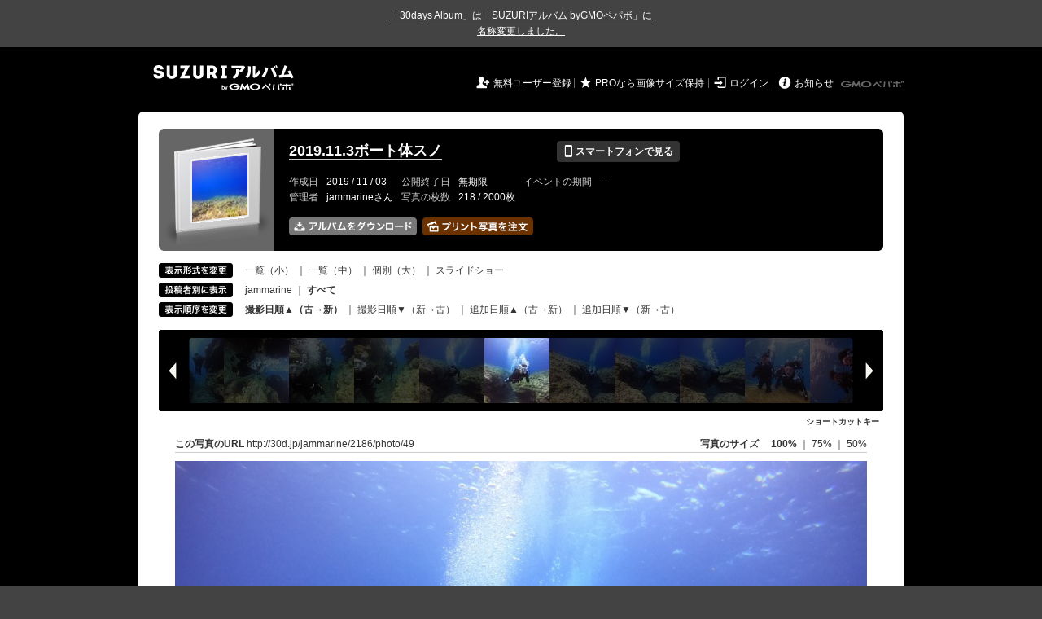

--- FILE ---
content_type: text/html; charset=utf-8
request_url: https://30d.jp/jammarine/2186/photo/49
body_size: 15194
content:
<!DOCTYPE html PUBLIC "-//W3C//DTD XHTML 1.0 Transitional//EN" "http://www.w3.org/TR/xhtml1/DTD/xhtml1-transitional.dtd">
<html xmlns="http://www.w3.org/1999/xhtml" xml:lang="ja" lang="ja" xmlns:og="http://ogp.me/ns#" xmlns:fb="http://www.facebook.com/2008/fbml">
  <head>
    <!-- Google tag (gtag.js) -->
<script async src="https://www.googletagmanager.com/gtag/js?id=G-EKXF6SP7QS"></script>
<script>
  window.dataLayer = window.dataLayer || [];
  function gtag(){dataLayer.push(arguments);}
  gtag('js', new Date());

  gtag('config', 'G-EKXF6SP7QS');
</script>

    <meta name="csrf-param" content="authenticity_token" />
<meta name="csrf-token" content="UUaIwtBPACzEEsXNn1Y0KaMCZmCYcFlCy9DQh1NPxri_YtOgQOj_d8LIg93Qzwis8h3F2kjbMG455ogCQByYKg" />
    <meta http-equiv="content-type" content="text/html;charset=utf-8" />
    <title>2019.11.3ボート体スノ</title>
<meta name="twitter:card" content="summary_large_image">
<meta name="twitter:site" content="@30daysalbum">
<meta name="twitter:title" content="2019.11.3ボート体スノ | SUZURIアルバム（旧30days Album） 写真共有">
<meta name="twitter:description" content="jammarineさんのアルバム。大量の写真はSUZURIアルバム（旧30days Album）でシェア！">
<meta name="twitter:image" content="https://30d.jp/jammarine/2186/photo/49/og_image">
    <meta name="keywords" content="写真,アルバム,無料,フリー,クラウドサービス,共有,管理,オンラインアルバム,フォトアルバム,パスワード付きアルバム,ストレージ,SUZURIアルバム,30days Album" />
    <meta name="description" content="SUZURIアルバム（旧30days Album）は、無料で使える写真・動画の共有・保存サービス。合い言葉で共有できるオンラインアルバムと、バックアップに便利なフォトストレージが利用できます。スマートフォンからの閲覧・投稿対応。iPhone, iPad, Androidアプリも提供。" />
    <link rel="icon" href="/favicon-new.ico" />
    <meta property="og:title" content="2019.11.3ボート体スノ | 写真共有サービス SUZURIアルバム（旧30days Album）" />


    <meta property="og:description" content="jammarineさんのアルバム。大量の写真はSUZURIアルバム（旧30days Album）でシェア！" />
    <meta property="og:image" content="https://30d.jp/jammarine/2186/photo/49/og_image" />
    <meta property="og:url" content="https://30d.jp/jammarine/2186/photo/49">

    <meta property="og:site_name" content="写真共有サービス SUZURIアルバム" />


    <script>
//<![CDATA[
window.gon={};gon.items=[{"ref_id":60,"url":"//30d.jp/img/jammarine/2186/60_thumb.jpg","width":637,"video_url":"","small_video_url":"","original_video_url":"","height":850,"posted_by":"jammarine","datetime":"2015/01/01 03:23:18","type":"photo","original_filename":"GOPR1848.JPG","view_count":107,"exif":{"make":"GoPro","model":"HERO5 Black","focal_length":"3","exposure_time":"0.00151 (753/500000)","f_number":"f/2.8","iso_speed_ratings":100},"photo":true},{"ref_id":61,"url":"//30d.jp/img/jammarine/2186/61_thumb.jpg","width":850,"video_url":"","small_video_url":"","original_video_url":"","height":637,"posted_by":"jammarine","datetime":"2015/01/01 03:35:56","type":"photo","original_filename":"GOPR1849.JPG","view_count":71,"exif":{"make":"GoPro","model":"HERO5 Black","focal_length":"3","exposure_time":"0.00834 (8337/1000000)","f_number":"f/2.8","iso_speed_ratings":147},"photo":true},{"ref_id":62,"url":"//30d.jp/img/jammarine/2186/62_thumb.jpg","width":850,"video_url":"","small_video_url":"","original_video_url":"","height":637,"posted_by":"jammarine","datetime":"2015/01/01 03:36:08","type":"photo","original_filename":"GOPR1850.JPG","view_count":67,"exif":{"make":"GoPro","model":"HERO5 Black","focal_length":"3","exposure_time":"0.00245 (2451/1000000)","f_number":"f/2.8","iso_speed_ratings":100},"photo":true},{"ref_id":63,"url":"//30d.jp/img/jammarine/2186/63_thumb.jpg","width":850,"video_url":"","small_video_url":"","original_video_url":"","height":637,"posted_by":"jammarine","datetime":"2015/01/01 03:36:15","type":"photo","original_filename":"GOPR1851.JPG","view_count":68,"exif":{"make":"GoPro","model":"HERO5 Black","focal_length":"3","exposure_time":"0.0033(1651/500000)","f_number":"f/2.8","iso_speed_ratings":100},"photo":true},{"ref_id":64,"url":"//30d.jp/img/jammarine/2186/64_thumb.jpg","width":850,"video_url":"","small_video_url":"","original_video_url":"","height":637,"posted_by":"jammarine","datetime":"2015/01/01 03:36:19","type":"photo","original_filename":"GOPR1852.JPG","view_count":103,"exif":{"make":"GoPro","model":"HERO5 Black","focal_length":"3","exposure_time":"0.0059(1179/200000)","f_number":"f/2.8","iso_speed_ratings":100},"photo":true},{"ref_id":65,"url":"//30d.jp/img/jammarine/2186/65_thumb.jpg","width":850,"video_url":"","small_video_url":"","original_video_url":"","height":637,"posted_by":"jammarine","datetime":"2015/01/01 04:48:07","type":"photo","original_filename":"GOPR1853.JPG","view_count":48,"exif":{"make":"GoPro","model":"HERO5 Black","focal_length":"3","exposure_time":"0.00504 (2519/500000)","f_number":"f/2.8","iso_speed_ratings":100},"photo":true},{"ref_id":66,"url":"//30d.jp/img/jammarine/2186/66_thumb.jpg","width":850,"video_url":"","small_video_url":"","original_video_url":"","height":637,"posted_by":"jammarine","datetime":"2015/01/01 04:55:27","type":"photo","original_filename":"GOPR1854.JPG","view_count":88,"exif":{"make":"GoPro","model":"HERO5 Black","focal_length":"3","exposure_time":"0.00834 (8337/1000000)","f_number":"f/2.8","iso_speed_ratings":198},"photo":true},{"ref_id":67,"url":"//30d.jp/img/jammarine/2186/67_thumb.jpg","width":850,"video_url":"","small_video_url":"","original_video_url":"","height":637,"posted_by":"jammarine","datetime":"2015/01/01 04:58:43","type":"photo","original_filename":"GOPR1855.JPG","view_count":99,"exif":{"make":"GoPro","model":"HERO5 Black","focal_length":"3","exposure_time":"0.00834 (8337/1000000)","f_number":"f/2.8","iso_speed_ratings":207},"photo":true},{"ref_id":68,"url":"//30d.jp/img/jammarine/2186/68_thumb.jpg","width":850,"video_url":"","small_video_url":"","original_video_url":"","height":637,"posted_by":"jammarine","datetime":"2015/01/01 04:59:06","type":"photo","original_filename":"GOPR1856.JPG","view_count":71,"exif":{"make":"GoPro","model":"HERO5 Black","focal_length":"3","exposure_time":"0.00172 (431/250000)","f_number":"f/2.8","iso_speed_ratings":100},"photo":true},{"ref_id":69,"url":"//30d.jp/img/jammarine/2186/69_thumb.jpg","width":850,"video_url":"","small_video_url":"","original_video_url":"","height":637,"posted_by":"jammarine","datetime":"2015/01/01 04:59:11","type":"photo","original_filename":"GOPR1857.JPG","view_count":58,"exif":{"make":"GoPro","model":"HERO5 Black","focal_length":"3","exposure_time":"0.00161 (1607/1000000)","f_number":"f/2.8","iso_speed_ratings":100},"photo":true},{"ref_id":70,"url":"//30d.jp/img/jammarine/2186/70_thumb.jpg","width":850,"video_url":"","small_video_url":"","original_video_url":"","height":637,"posted_by":"jammarine","datetime":"2015/01/01 04:59:16","type":"photo","original_filename":"GOPR1858.JPG","view_count":56,"exif":{"make":"GoPro","model":"HERO5 Black","focal_length":"3","exposure_time":"0.00834 (8337/1000000)","f_number":"f/2.8","iso_speed_ratings":131},"photo":true},{"ref_id":71,"url":"//30d.jp/img/jammarine/2186/71_thumb.jpg","width":637,"video_url":"","small_video_url":"","original_video_url":"","height":850,"posted_by":"jammarine","datetime":"2015/01/01 04:59:21","type":"photo","original_filename":"GOPR1859.JPG","view_count":115,"exif":{"make":"GoPro","model":"HERO5 Black","focal_length":"3","exposure_time":"0.00716 (1791/250000)","f_number":"f/2.8","iso_speed_ratings":114},"photo":true},{"ref_id":72,"url":"//30d.jp/img/jammarine/2186/72_thumb.jpg","width":637,"video_url":"","small_video_url":"","original_video_url":"","height":850,"posted_by":"jammarine","datetime":"2015/01/01 05:01:23","type":"photo","original_filename":"GOPR1860.JPG","view_count":62,"exif":{"make":"GoPro","model":"HERO5 Black","focal_length":"3","exposure_time":"0.00834 (8337/1000000)","f_number":"f/2.8","iso_speed_ratings":119},"photo":true},{"ref_id":73,"url":"//30d.jp/img/jammarine/2186/73_thumb.jpg","width":850,"video_url":"","small_video_url":"","original_video_url":"","height":637,"posted_by":"jammarine","datetime":"2015/01/01 05:01:28","type":"photo","original_filename":"GOPR1861.JPG","view_count":69,"exif":{"make":"GoPro","model":"HERO5 Black","focal_length":"3","exposure_time":"0.00834 (8337/1000000)","f_number":"f/2.8","iso_speed_ratings":131},"photo":true},{"ref_id":74,"url":"//30d.jp/img/jammarine/2186/74_thumb.jpg","width":850,"video_url":"","small_video_url":"","original_video_url":"","height":637,"posted_by":"jammarine","datetime":"2015/01/01 05:01:36","type":"photo","original_filename":"GOPR1862.JPG","view_count":75,"exif":{"make":"GoPro","model":"HERO5 Black","focal_length":"3","exposure_time":"0.00834 (8337/1000000)","f_number":"f/2.8","iso_speed_ratings":179},"photo":true},{"ref_id":75,"url":"//30d.jp/img/jammarine/2186/75_thumb.jpg","width":637,"video_url":"","small_video_url":"","original_video_url":"","height":850,"posted_by":"jammarine","datetime":"2015/01/01 06:15:04","type":"photo","original_filename":"GOPR1863.JPG","view_count":65,"exif":{"make":"GoPro","model":"HERO5 Black","focal_length":"3","exposure_time":"0.00834 (8337/1000000)","f_number":"f/2.8","iso_speed_ratings":235},"photo":true},{"ref_id":76,"url":"//30d.jp/img/jammarine/2186/76_thumb.jpg","width":850,"video_url":"","small_video_url":"","original_video_url":"","height":637,"posted_by":"jammarine","datetime":"2015/01/01 06:15:13","type":"photo","original_filename":"GOPR1864.JPG","view_count":84,"exif":{"make":"GoPro","model":"HERO5 Black","focal_length":"3","exposure_time":"0.00834 (8337/1000000)","f_number":"f/2.8","iso_speed_ratings":251},"photo":true},{"ref_id":77,"url":"//30d.jp/img/jammarine/2186/77_thumb.jpg","width":850,"video_url":"","small_video_url":"","original_video_url":"","height":637,"posted_by":"jammarine","datetime":"2015/01/01 06:27:27","type":"photo","original_filename":"GOPR1865.JPG","view_count":60,"exif":{"make":"GoPro","model":"HERO5 Black","focal_length":"3","exposure_time":"0.00834 (8337/1000000)","f_number":"f/2.8","iso_speed_ratings":256},"photo":true},{"ref_id":78,"url":"//30d.jp/img/jammarine/2186/78_thumb.jpg","width":850,"video_url":"","small_video_url":"","original_video_url":"","height":637,"posted_by":"jammarine","datetime":"2015/01/01 06:27:32","type":"photo","original_filename":"GOPR1866.JPG","view_count":69,"exif":{"make":"GoPro","model":"HERO5 Black","focal_length":"3","exposure_time":"0.00834 (8337/1000000)","f_number":"f/2.8","iso_speed_ratings":248},"photo":true},{"ref_id":79,"url":"//30d.jp/img/jammarine/2186/79_thumb.jpg","width":850,"video_url":"","small_video_url":"","original_video_url":"","height":637,"posted_by":"jammarine","datetime":"2015/01/01 06:27:43","type":"photo","original_filename":"GOPR1867.JPG","view_count":62,"exif":{"make":"GoPro","model":"HERO5 Black","focal_length":"3","exposure_time":"0.00834 (8337/1000000)","f_number":"f/2.8","iso_speed_ratings":200},"photo":true},{"ref_id":80,"url":"//30d.jp/img/jammarine/2186/80_thumb.jpg","width":850,"video_url":"","small_video_url":"","original_video_url":"","height":637,"posted_by":"jammarine","datetime":"2015/01/01 06:27:55","type":"photo","original_filename":"GOPR1868.JPG","view_count":64,"exif":{"make":"GoPro","model":"HERO5 Black","focal_length":"3","exposure_time":"0.00132 (263/200000)","f_number":"f/2.8","iso_speed_ratings":100},"photo":true},{"ref_id":81,"url":"//30d.jp/img/jammarine/2186/81_thumb.jpg","width":850,"video_url":"","small_video_url":"","original_video_url":"","height":637,"posted_by":"jammarine","datetime":"2015/01/01 06:28:01","type":"photo","original_filename":"GOPR1869.JPG","view_count":65,"exif":{"make":"GoPro","model":"HERO5 Black","focal_length":"3","exposure_time":"0.00397 (397/100000)","f_number":"f/2.8","iso_speed_ratings":100},"photo":true},{"ref_id":82,"url":"//30d.jp/img/jammarine/2186/82_thumb.jpg","width":850,"video_url":"","small_video_url":"","original_video_url":"","height":637,"posted_by":"jammarine","datetime":"2015/01/01 06:30:19","type":"photo","original_filename":"GOPR1870.JPG","view_count":71,"exif":{"make":"GoPro","model":"HERO5 Black","focal_length":"3","exposure_time":"0.00834 (8337/1000000)","f_number":"f/2.8","iso_speed_ratings":245},"photo":true},{"ref_id":83,"url":"//30d.jp/img/jammarine/2186/83_thumb.jpg","width":850,"video_url":"","small_video_url":"","original_video_url":"","height":637,"posted_by":"jammarine","datetime":"2015/01/01 06:30:29","type":"photo","original_filename":"GOPR1871.JPG","view_count":86,"exif":{"make":"GoPro","model":"HERO5 Black","focal_length":"3","exposure_time":"0.00834 (8337/1000000)","f_number":"f/2.8","iso_speed_ratings":232},"photo":true},{"ref_id":84,"url":"//30d.jp/img/jammarine/2186/84_thumb.jpg","width":850,"video_url":"","small_video_url":"","original_video_url":"","height":637,"posted_by":"jammarine","datetime":"2015/01/01 06:31:40","type":"photo","original_filename":"GOPR1872.JPG","view_count":56,"exif":{"make":"GoPro","model":"HERO5 Black","focal_length":"3","exposure_time":"0.00834 (8337/1000000)","f_number":"f/2.8","iso_speed_ratings":368},"photo":true},{"ref_id":85,"url":"//30d.jp/img/jammarine/2186/85_thumb.jpg","width":637,"video_url":"","small_video_url":"","original_video_url":"","height":850,"posted_by":"jammarine","datetime":"2015/01/01 06:38:55","type":"photo","original_filename":"GOPR1874.JPG","view_count":88,"exif":{"make":"GoPro","model":"HERO5 Black","focal_length":"3","exposure_time":"0.00833 (8333/1000000)","f_number":"f/2.8","iso_speed_ratings":413},"photo":true},{"ref_id":86,"url":"//30d.jp/img/jammarine/2186/86_thumb.jpg","width":850,"video_url":"","small_video_url":"","original_video_url":"","height":637,"posted_by":"jammarine","datetime":"2015/01/01 06:50:33","type":"photo","original_filename":"GOPR1875.JPG","view_count":84,"exif":{"make":"GoPro","model":"HERO5 Black","focal_length":"3","exposure_time":"0.00049 (61/125000)","f_number":"f/2.8","iso_speed_ratings":100},"photo":true},{"ref_id":87,"url":"//30d.jp/img/jammarine/2186/87_thumb.jpg","width":637,"video_url":"","small_video_url":"","original_video_url":"","height":850,"posted_by":"jammarine","datetime":"2015/01/01 06:50:44","type":"photo","original_filename":"GOPR1876.JPG","view_count":79,"exif":{"make":"GoPro","model":"HERO5 Black","focal_length":"3","exposure_time":"0.00041 (41/100000)","f_number":"f/2.8","iso_speed_ratings":100},"photo":true},{"ref_id":88,"url":"//30d.jp/img/jammarine/2186/88_thumb.jpg","width":850,"video_url":"","small_video_url":"","original_video_url":"","height":637,"posted_by":"jammarine","datetime":"2015/01/01 06:53:23","type":"photo","original_filename":"GOPR1877.JPG","view_count":79,"exif":{"make":"GoPro","model":"HERO5 Black","focal_length":"3","exposure_time":"0.00134 (21/15625)","f_number":"f/2.8","iso_speed_ratings":100},"photo":true},{"ref_id":89,"url":"//30d.jp/img/jammarine/2186/89_thumb.jpg","width":850,"video_url":"","small_video_url":"","original_video_url":"","height":637,"posted_by":"jammarine","datetime":"2015/01/01 06:53:33","type":"photo","original_filename":"GOPR1878.JPG","view_count":67,"exif":{"make":"GoPro","model":"HERO5 Black","focal_length":"3","exposure_time":"0.00177 (1771/1000000)","f_number":"f/2.8","iso_speed_ratings":100},"photo":true},{"ref_id":90,"url":"//30d.jp/img/jammarine/2186/90_thumb.jpg","width":850,"video_url":"","small_video_url":"","original_video_url":"","height":637,"posted_by":"jammarine","datetime":"2015/01/01 06:54:34","type":"photo","original_filename":"GOPR1879.JPG","view_count":139,"exif":{"make":"GoPro","model":"HERO5 Black","focal_length":"3","exposure_time":"0.00117 (1173/1000000)","f_number":"f/2.8","iso_speed_ratings":100},"photo":true},{"ref_id":91,"url":"//30d.jp/img/jammarine/2186/91_thumb.jpg","width":850,"video_url":"","small_video_url":"","original_video_url":"","height":637,"posted_by":"jammarine","datetime":"2015/01/01 06:55:34","type":"photo","original_filename":"GOPR1880.JPG","view_count":85,"exif":{"make":"GoPro","model":"HERO5 Black","focal_length":"3","exposure_time":"0.00059 (59/100000)","f_number":"f/2.8","iso_speed_ratings":100},"photo":true},{"ref_id":92,"url":"//30d.jp/img/jammarine/2186/92_thumb.jpg","width":850,"video_url":"","small_video_url":"","original_video_url":"","height":637,"posted_by":"jammarine","datetime":"2015/01/01 06:58:49","type":"photo","original_filename":"GOPR1881.JPG","view_count":67,"exif":{"make":"GoPro","model":"HERO5 Black","focal_length":"3","exposure_time":"0.00555 (2777/500000)","f_number":"f/2.8","iso_speed_ratings":100},"photo":true},{"ref_id":93,"url":"//30d.jp/img/jammarine/2186/93_thumb.jpg","width":850,"video_url":"","small_video_url":"","original_video_url":"","height":637,"posted_by":"jammarine","datetime":"2015/01/01 07:04:25","type":"photo","original_filename":"GOPR1882.JPG","view_count":73,"exif":{"make":"GoPro","model":"HERO5 Black","focal_length":"3","exposure_time":"0.00834 (8337/1000000)","f_number":"f/2.8","iso_speed_ratings":225},"photo":true},{"ref_id":94,"url":"//30d.jp/img/jammarine/2186/94_thumb.jpg","width":850,"video_url":"","small_video_url":"","original_video_url":"","height":637,"posted_by":"jammarine","datetime":"2015/01/01 07:04:37","type":"photo","original_filename":"GOPR1883.JPG","view_count":59,"exif":{"make":"GoPro","model":"HERO5 Black","focal_length":"3","exposure_time":"0.00433 (4329/1000000)","f_number":"f/2.8","iso_speed_ratings":100},"photo":true},{"ref_id":95,"url":"//30d.jp/img/jammarine/2186/95_thumb.jpg","width":850,"video_url":"","small_video_url":"","original_video_url":"","height":637,"posted_by":"jammarine","datetime":"2015/01/01 07:04:44","type":"photo","original_filename":"GOPR1884.JPG","view_count":73,"exif":{"make":"GoPro","model":"HERO5 Black","focal_length":"3","exposure_time":"0.00834 (8337/1000000)","f_number":"f/2.8","iso_speed_ratings":159},"photo":true},{"ref_id":1,"url":"//30d.jp/img/jammarine/2186/1_thumb.jpg","width":850,"video_url":"","small_video_url":"","original_video_url":"","height":637,"posted_by":"jammarine","datetime":"2016/01/01 03:20:12","type":"photo","original_filename":"GOPR1571.JPG","view_count":72,"exif":{"make":"GoPro","model":"HERO7 Black","focal_length":"3","exposure_time":"0.00417 (1/240)","f_number":"f/2.8","iso_speed_ratings":649},"photo":true},{"ref_id":177,"url":"//30d.jp/img/jammarine/2186/177_thumb.jpg","width":637,"video_url":"","small_video_url":"","original_video_url":"","height":850,"posted_by":"jammarine","datetime":"2019/10/17 14:19:48","type":"photo","original_filename":"GOPR5400.JPG","view_count":83,"exif":{"make":"GoPro","model":"HERO7 White","focal_length":"3","exposure_time":"0.025(1/40)","f_number":"f/2.8","iso_speed_ratings":453},"photo":true},{"ref_id":178,"url":"//30d.jp/img/jammarine/2186/178_thumb.jpg","width":637,"video_url":"","small_video_url":"","original_video_url":"","height":850,"posted_by":"jammarine","datetime":"2019/10/17 14:19:52","type":"photo","original_filename":"GOPR5401.JPG","view_count":61,"exif":{"make":"GoPro","model":"HERO7 White","focal_length":"3","exposure_time":"0.03333 (1/30)","f_number":"f/2.8","iso_speed_ratings":441},"photo":true},{"ref_id":179,"url":"//30d.jp/img/jammarine/2186/179_thumb.jpg","width":850,"video_url":"","small_video_url":"","original_video_url":"","height":637,"posted_by":"jammarine","datetime":"2019/10/17 14:19:55","type":"photo","original_filename":"GOPR5402.JPG","view_count":83,"exif":{"make":"GoPro","model":"HERO7 White","focal_length":"3","exposure_time":"0.01667 (1/60)","f_number":"f/2.8","iso_speed_ratings":449},"photo":true},{"ref_id":180,"url":"//30d.jp/img/jammarine/2186/180_thumb.jpg","width":850,"video_url":"","small_video_url":"","original_video_url":"","height":637,"posted_by":"jammarine","datetime":"2019/10/17 14:19:58","type":"photo","original_filename":"GOPR5403.JPG","view_count":80,"exif":{"make":"GoPro","model":"HERO7 White","focal_length":"3","exposure_time":"0.03333 (1/30)","f_number":"f/2.8","iso_speed_ratings":632},"photo":true},{"ref_id":181,"url":"//30d.jp/img/jammarine/2186/181_thumb.jpg","width":637,"video_url":"","small_video_url":"","original_video_url":"","height":850,"posted_by":"jammarine","datetime":"2019/10/17 14:20:05","type":"photo","original_filename":"GOPR5404.JPG","view_count":68,"exif":{"make":"GoPro","model":"HERO7 White","focal_length":"3","exposure_time":"0.01667 (1/60)","f_number":"f/2.8","iso_speed_ratings":365},"photo":true},{"ref_id":182,"url":"//30d.jp/img/jammarine/2186/182_thumb.jpg","width":850,"video_url":"","small_video_url":"","original_video_url":"","height":637,"posted_by":"jammarine","datetime":"2019/10/17 14:20:12","type":"photo","original_filename":"GOPR5405.JPG","view_count":69,"exif":{"make":"GoPro","model":"HERO7 White","focal_length":"3","exposure_time":"0.03333 (1/30)","f_number":"f/2.8","iso_speed_ratings":527},"photo":true},{"ref_id":183,"url":"//30d.jp/img/jammarine/2186/183_thumb.jpg","width":850,"video_url":"","small_video_url":"","original_video_url":"","height":637,"posted_by":"jammarine","datetime":"2019/10/17 14:20:17","type":"photo","original_filename":"GOPR5406.JPG","view_count":70,"exif":{"make":"GoPro","model":"HERO7 White","focal_length":"3","exposure_time":"0.025(1/40)","f_number":"f/2.8","iso_speed_ratings":437},"photo":true},{"ref_id":184,"url":"//30d.jp/img/jammarine/2186/184_thumb.jpg","width":637,"video_url":"","small_video_url":"","original_video_url":"","height":850,"posted_by":"jammarine","datetime":"2019/10/17 14:20:21","type":"photo","original_filename":"GOPR5407.JPG","view_count":68,"exif":{"make":"GoPro","model":"HERO7 White","focal_length":"3","exposure_time":"0.01667 (1/60)","f_number":"f/2.8","iso_speed_ratings":376},"photo":true},{"ref_id":185,"url":"//30d.jp/img/jammarine/2186/185_thumb.jpg","width":850,"video_url":"","small_video_url":"","original_video_url":"","height":637,"posted_by":"jammarine","datetime":"2019/10/17 14:20:24","type":"photo","original_filename":"GOPR5408.JPG","view_count":64,"exif":{"make":"GoPro","model":"HERO7 White","focal_length":"3","exposure_time":"0.025(1/40)","f_number":"f/2.8","iso_speed_ratings":453},"photo":true},{"ref_id":186,"url":"//30d.jp/img/jammarine/2186/186_thumb.jpg","width":850,"video_url":"","small_video_url":"","original_video_url":"","height":637,"posted_by":"jammarine","datetime":"2019/10/17 14:20:37","type":"photo","original_filename":"GOPR5409.JPG","view_count":85,"exif":{"make":"GoPro","model":"HERO7 White","focal_length":"3","exposure_time":"0.03333 (1/30)","f_number":"f/2.8","iso_speed_ratings":497},"photo":true},{"ref_id":187,"url":"//30d.jp/img/jammarine/2186/187_thumb.jpg","width":850,"video_url":"","small_video_url":"","original_video_url":"","height":637,"posted_by":"jammarine","datetime":"2019/10/17 14:21:03","type":"photo","original_filename":"GOPR5410.JPG","view_count":58,"exif":{"make":"GoPro","model":"HERO7 White","focal_length":"3","exposure_time":"0.03333 (1/30)","f_number":"f/2.8","iso_speed_ratings":527},"photo":true},{"ref_id":188,"url":"//30d.jp/img/jammarine/2186/188_thumb.jpg","width":850,"video_url":"","small_video_url":"","original_video_url":"","height":637,"posted_by":"jammarine","datetime":"2019/10/17 14:21:22","type":"photo","original_filename":"GOPR5411.JPG","view_count":73,"exif":{"make":"GoPro","model":"HERO7 White","focal_length":"3","exposure_time":"0.04167 (1/24)","f_number":"f/2.8","iso_speed_ratings":853},"photo":true},{"ref_id":189,"url":"//30d.jp/img/jammarine/2186/189_thumb.jpg","width":850,"video_url":"","small_video_url":"","original_video_url":"","height":637,"posted_by":"jammarine","datetime":"2019/10/17 14:21:27","type":"photo","original_filename":"GOPR5412.JPG","view_count":72,"exif":{"make":"GoPro","model":"HERO7 White","focal_length":"3","exposure_time":"0.03333 (1/30)","f_number":"f/2.8","iso_speed_ratings":497},"photo":true},{"ref_id":190,"url":"//30d.jp/img/jammarine/2186/190_thumb.jpg","width":637,"video_url":"","small_video_url":"","original_video_url":"","height":850,"posted_by":"jammarine","datetime":"2019/10/17 14:21:38","type":"photo","original_filename":"GOPR5413.JPG","view_count":79,"exif":{"make":"GoPro","model":"HERO7 White","focal_length":"3","exposure_time":"0.01667 (1/60)","f_number":"f/2.8","iso_speed_ratings":449},"photo":true},{"ref_id":191,"url":"//30d.jp/img/jammarine/2186/191_thumb.jpg","width":850,"video_url":"","small_video_url":"","original_video_url":"","height":637,"posted_by":"jammarine","datetime":"2019/10/17 14:21:44","type":"photo","original_filename":"GOPR5414.JPG","view_count":76,"exif":{"make":"GoPro","model":"HERO7 White","focal_length":"3","exposure_time":"0.025(1/40)","f_number":"f/2.8","iso_speed_ratings":368},"photo":true},{"ref_id":192,"url":"//30d.jp/img/jammarine/2186/192_thumb.jpg","width":850,"video_url":"","small_video_url":"","original_video_url":"","height":637,"posted_by":"jammarine","datetime":"2019/10/17 14:21:49","type":"photo","original_filename":"GOPR5415.JPG","view_count":62,"exif":{"make":"GoPro","model":"HERO7 White","focal_length":"3","exposure_time":"0.01667 (1/60)","f_number":"f/2.8","iso_speed_ratings":249},"photo":true},{"ref_id":193,"url":"//30d.jp/img/jammarine/2186/193_thumb.jpg","width":850,"video_url":"","small_video_url":"","original_video_url":"","height":637,"posted_by":"jammarine","datetime":"2019/10/17 14:21:52","type":"photo","original_filename":"GOPR5416.JPG","view_count":50,"exif":{"make":"GoPro","model":"HERO7 White","focal_length":"3","exposure_time":"0.03333 (1/30)","f_number":"f/2.8","iso_speed_ratings":382},"photo":true},{"ref_id":194,"url":"//30d.jp/img/jammarine/2186/194_thumb.jpg","width":637,"video_url":"","small_video_url":"","original_video_url":"","height":850,"posted_by":"jammarine","datetime":"2019/10/17 14:21:59","type":"photo","original_filename":"GOPR5417.JPG","view_count":70,"exif":{"make":"GoPro","model":"HERO7 White","focal_length":"3","exposure_time":"0.01667 (1/60)","f_number":"f/2.8","iso_speed_ratings":208},"photo":true},{"ref_id":195,"url":"//30d.jp/img/jammarine/2186/195_thumb.jpg","width":637,"video_url":"","small_video_url":"","original_video_url":"","height":850,"posted_by":"jammarine","datetime":"2019/10/17 14:22:14","type":"photo","original_filename":"GOPR5418.JPG","view_count":55,"exif":{"make":"GoPro","model":"HERO7 White","focal_length":"3","exposure_time":"0.025(1/40)","f_number":"f/2.8","iso_speed_ratings":358},"photo":true},{"ref_id":196,"url":"//30d.jp/img/jammarine/2186/196_thumb.jpg","width":850,"video_url":"","small_video_url":"","original_video_url":"","height":637,"posted_by":"jammarine","datetime":"2019/10/17 14:22:17","type":"photo","original_filename":"GOPR5419.JPG","view_count":89,"exif":{"make":"GoPro","model":"HERO7 White","focal_length":"3","exposure_time":"0.025(1/40)","f_number":"f/2.8","iso_speed_ratings":400},"photo":true},{"ref_id":197,"url":"//30d.jp/img/jammarine/2186/197_thumb.jpg","width":850,"video_url":"","small_video_url":"","original_video_url":"","height":637,"posted_by":"jammarine","datetime":"2019/10/17 14:22:21","type":"photo","original_filename":"GOPR5420.JPG","view_count":85,"exif":{"make":"GoPro","model":"HERO7 White","focal_length":"3","exposure_time":"0.03333 (1/30)","f_number":"f/2.8","iso_speed_ratings":595},"photo":true},{"ref_id":198,"url":"//30d.jp/img/jammarine/2186/198_thumb.jpg","width":850,"video_url":"","small_video_url":"","original_video_url":"","height":637,"posted_by":"jammarine","datetime":"2019/10/17 14:23:21","type":"photo","original_filename":"GOPR5422.JPG","view_count":68,"exif":{"make":"GoPro","model":"HERO7 White","focal_length":"3","exposure_time":"0.01667 (1/60)","f_number":"f/2.8","iso_speed_ratings":272},"photo":true},{"ref_id":199,"url":"//30d.jp/img/jammarine/2186/199_thumb.jpg","width":850,"video_url":"","small_video_url":"","original_video_url":"","height":637,"posted_by":"jammarine","datetime":"2019/10/17 14:23:28","type":"photo","original_filename":"GOPR5423.JPG","view_count":60,"exif":{"make":"GoPro","model":"HERO7 White","focal_length":"3","exposure_time":"0.01667 (1/60)","f_number":"f/2.8","iso_speed_ratings":492},"photo":true},{"ref_id":200,"url":"//30d.jp/img/jammarine/2186/200_thumb.jpg","width":850,"video_url":"","small_video_url":"","original_video_url":"","height":637,"posted_by":"jammarine","datetime":"2019/10/17 14:23:32","type":"photo","original_filename":"GOPR5424.JPG","view_count":70,"exif":{"make":"GoPro","model":"HERO7 White","focal_length":"3","exposure_time":"0.01667 (1/60)","f_number":"f/2.8","iso_speed_ratings":400},"photo":true},{"ref_id":201,"url":"//30d.jp/img/jammarine/2186/201_thumb.jpg","width":850,"video_url":"","small_video_url":"","original_video_url":"","height":637,"posted_by":"jammarine","datetime":"2019/10/17 14:23:42","type":"photo","original_filename":"GOPR5425.JPG","view_count":57,"exif":{"make":"GoPro","model":"HERO7 White","focal_length":"3","exposure_time":"0.01667 (1/60)","f_number":"f/2.8","iso_speed_ratings":161},"photo":true},{"ref_id":202,"url":"//30d.jp/img/jammarine/2186/202_thumb.jpg","width":850,"video_url":"","small_video_url":"","original_video_url":"","height":637,"posted_by":"jammarine","datetime":"2019/10/17 14:24:05","type":"photo","original_filename":"GOPR5427.JPG","view_count":79,"exif":{"make":"GoPro","model":"HERO7 White","focal_length":"3","exposure_time":"0.03333 (1/30)","f_number":"f/2.8","iso_speed_ratings":595},"photo":true},{"ref_id":203,"url":"//30d.jp/img/jammarine/2186/203_thumb.jpg","width":637,"video_url":"","small_video_url":"","original_video_url":"","height":850,"posted_by":"jammarine","datetime":"2019/10/17 14:24:09","type":"photo","original_filename":"GOPR5428.JPG","view_count":58,"exif":{"make":"GoPro","model":"HERO7 White","focal_length":"3","exposure_time":"0.025(1/40)","f_number":"f/2.8","iso_speed_ratings":437},"photo":true},{"ref_id":204,"url":"//30d.jp/img/jammarine/2186/204_thumb.jpg","width":850,"video_url":"","small_video_url":"","original_video_url":"","height":637,"posted_by":"jammarine","datetime":"2019/10/17 14:24:13","type":"photo","original_filename":"GOPR5429.JPG","view_count":75,"exif":{"make":"GoPro","model":"HERO7 White","focal_length":"3","exposure_time":"0.03333 (1/30)","f_number":"f/2.8","iso_speed_ratings":416},"photo":true},{"ref_id":205,"url":"//30d.jp/img/jammarine/2186/205_thumb.jpg","width":850,"video_url":"","small_video_url":"","original_video_url":"","height":637,"posted_by":"jammarine","datetime":"2019/10/17 14:24:47","type":"photo","original_filename":"GOPR5431.JPG","view_count":62,"exif":{"make":"GoPro","model":"HERO7 White","focal_length":"3","exposure_time":"0.03333 (1/30)","f_number":"f/2.8","iso_speed_ratings":457},"photo":true},{"ref_id":206,"url":"//30d.jp/img/jammarine/2186/206_thumb.jpg","width":850,"video_url":"","small_video_url":"","original_video_url":"","height":637,"posted_by":"jammarine","datetime":"2019/10/17 14:25:30","type":"photo","original_filename":"GOPR5436.JPG","view_count":74,"exif":{"make":"GoPro","model":"HERO7 White","focal_length":"3","exposure_time":"0.03333 (1/30)","f_number":"f/2.8","iso_speed_ratings":469},"photo":true},{"ref_id":207,"url":"//30d.jp/img/jammarine/2186/207_thumb.jpg","width":850,"video_url":"","small_video_url":"","original_video_url":"","height":637,"posted_by":"jammarine","datetime":"2019/10/17 14:29:16","type":"photo","original_filename":"GOPR5439.JPG","view_count":69,"exif":{"make":"GoPro","model":"HERO7 White","focal_length":"3","exposure_time":"0.03333 (1/30)","f_number":"f/2.8","iso_speed_ratings":430},"photo":true},{"ref_id":208,"url":"//30d.jp/img/jammarine/2186/208_thumb.jpg","width":850,"video_url":"","small_video_url":"","original_video_url":"","height":637,"posted_by":"jammarine","datetime":"2019/10/17 14:36:20","type":"photo","original_filename":"GOPR5442.JPG","view_count":77,"exif":{"make":"GoPro","model":"HERO7 White","focal_length":"3","exposure_time":"0.025(1/40)","f_number":"f/2.8","iso_speed_ratings":379},"photo":true},{"ref_id":209,"url":"//30d.jp/img/jammarine/2186/209_thumb.jpg","width":850,"video_url":"","small_video_url":"","original_video_url":"","height":637,"posted_by":"jammarine","datetime":"2019/10/17 14:36:24","type":"photo","original_filename":"GOPR5443.JPG","view_count":71,"exif":{"make":"GoPro","model":"HERO7 White","focal_length":"3","exposure_time":"0.025(1/40)","f_number":"f/2.8","iso_speed_ratings":368},"photo":true},{"ref_id":210,"url":"//30d.jp/img/jammarine/2186/210_thumb.jpg","width":850,"video_url":"","small_video_url":"","original_video_url":"","height":637,"posted_by":"jammarine","datetime":"2019/10/17 14:36:28","type":"photo","original_filename":"GOPR5444.JPG","view_count":68,"exif":{"make":"GoPro","model":"HERO7 White","focal_length":"3","exposure_time":"0.025(1/40)","f_number":"f/2.8","iso_speed_ratings":336},"photo":true},{"ref_id":211,"url":"//30d.jp/img/jammarine/2186/211_thumb.jpg","width":850,"video_url":"","small_video_url":"","original_video_url":"","height":637,"posted_by":"jammarine","datetime":"2019/10/17 14:36:32","type":"photo","original_filename":"GOPR5445.JPG","view_count":114,"exif":{"make":"GoPro","model":"HERO7 White","focal_length":"3","exposure_time":"0.01667 (1/60)","f_number":"f/2.8","iso_speed_ratings":461},"photo":true},{"ref_id":212,"url":"//30d.jp/img/jammarine/2186/212_thumb.jpg","width":850,"video_url":"","small_video_url":"","original_video_url":"","height":637,"posted_by":"jammarine","datetime":"2019/10/17 14:36:38","type":"photo","original_filename":"GOPR5446.JPG","view_count":81,"exif":{"make":"GoPro","model":"HERO7 White","focal_length":"3","exposure_time":"0.03333 (1/30)","f_number":"f/2.8","iso_speed_ratings":430},"photo":true},{"ref_id":213,"url":"//30d.jp/img/jammarine/2186/213_thumb.jpg","width":850,"video_url":"","small_video_url":"","original_video_url":"","height":637,"posted_by":"jammarine","datetime":"2019/10/17 14:37:18","type":"photo","original_filename":"GOPR5447.JPG","view_count":62,"exif":{"make":"GoPro","model":"HERO7 White","focal_length":"3","exposure_time":"0.03333 (1/30)","f_number":"f/2.8","iso_speed_ratings":360},"photo":true},{"ref_id":214,"url":"//30d.jp/img/jammarine/2186/214_thumb.jpg","width":850,"video_url":"","small_video_url":"","original_video_url":"","height":637,"posted_by":"jammarine","datetime":"2019/10/17 14:38:07","type":"photo","original_filename":"GOPR5449.JPG","view_count":96,"exif":{"make":"GoPro","model":"HERO7 White","focal_length":"3","exposure_time":"0.03333 (1/30)","f_number":"f/2.8","iso_speed_ratings":360},"photo":true},{"ref_id":215,"url":"//30d.jp/img/jammarine/2186/215_thumb.jpg","width":850,"video_url":"","small_video_url":"","original_video_url":"","height":637,"posted_by":"jammarine","datetime":"2019/10/17 14:38:11","type":"photo","original_filename":"GOPR5450.JPG","view_count":74,"exif":{"make":"GoPro","model":"HERO7 White","focal_length":"3","exposure_time":"0.01667 (1/60)","f_number":"f/2.8","iso_speed_ratings":412},"photo":true},{"ref_id":216,"url":"//30d.jp/img/jammarine/2186/216_thumb.jpg","width":850,"video_url":"","small_video_url":"","original_video_url":"","height":637,"posted_by":"jammarine","datetime":"2019/10/17 14:38:24","type":"photo","original_filename":"GOPR5451.JPG","view_count":60,"exif":{"make":"GoPro","model":"HERO7 White","focal_length":"3","exposure_time":"0.01667 (1/60)","f_number":"f/2.8","iso_speed_ratings":180},"photo":true},{"ref_id":217,"url":"//30d.jp/img/jammarine/2186/217_thumb.jpg","width":850,"video_url":"","small_video_url":"","original_video_url":"","height":637,"posted_by":"jammarine","datetime":"2019/10/17 14:38:28","type":"photo","original_filename":"GOPR5452.JPG","view_count":113,"exif":{"make":"GoPro","model":"HERO7 White","focal_length":"3","exposure_time":"0.01667 (1/60)","f_number":"f/2.8","iso_speed_ratings":316},"photo":true},{"ref_id":218,"url":"//30d.jp/img/jammarine/2186/218_thumb.jpg","width":850,"video_url":"","small_video_url":"","original_video_url":"","height":637,"posted_by":"jammarine","datetime":"2019/10/17 14:38:32","type":"photo","original_filename":"GOPR5453.JPG","view_count":92,"exif":{"make":"GoPro","model":"HERO7 White","focal_length":"3","exposure_time":"0.01667 (1/60)","f_number":"f/2.8","iso_speed_ratings":263},"photo":true},{"ref_id":96,"url":"//30d.jp/img/jammarine/2186/96_thumb.jpg","width":850,"video_url":"","small_video_url":"","original_video_url":"","height":637,"posted_by":"jammarine","datetime":"2019/11/03 10:24:37","type":"photo","original_filename":"GOPR5308.JPG","view_count":71,"exif":{"make":"GoPro","model":"HERO7 White","focal_length":"3","exposure_time":"0.01667 (1/60)","f_number":"f/2.8","iso_speed_ratings":215},"photo":true},{"ref_id":97,"url":"//30d.jp/img/jammarine/2186/97_thumb.jpg","width":637,"video_url":"","small_video_url":"","original_video_url":"","height":850,"posted_by":"jammarine","datetime":"2019/11/03 10:24:41","type":"photo","original_filename":"GOPR5309.JPG","view_count":88,"exif":{"make":"GoPro","model":"HERO7 White","focal_length":"3","exposure_time":"0.01667 (1/60)","f_number":"f/2.8","iso_speed_ratings":161},"photo":true},{"ref_id":98,"url":"//30d.jp/img/jammarine/2186/98_thumb.jpg","width":637,"video_url":"","small_video_url":"","original_video_url":"","height":850,"posted_by":"jammarine","datetime":"2019/11/03 10:24:49","type":"photo","original_filename":"GOPR5310.JPG","view_count":72,"exif":{"make":"GoPro","model":"HERO7 White","focal_length":"3","exposure_time":"0.00833 (1/120)","f_number":"f/2.8","iso_speed_ratings":278},"photo":true},{"ref_id":99,"url":"//30d.jp/img/jammarine/2186/99_thumb.jpg","width":850,"video_url":"","small_video_url":"","original_video_url":"","height":637,"posted_by":"jammarine","datetime":"2019/11/03 10:24:52","type":"photo","original_filename":"GOPR5311.JPG","view_count":101,"exif":{"make":"GoPro","model":"HERO7 White","focal_length":"3","exposure_time":"0.01667 (1/60)","f_number":"f/2.8","iso_speed_ratings":215},"photo":true},{"ref_id":100,"url":"//30d.jp/img/jammarine/2186/100_thumb.jpg","width":850,"video_url":"","small_video_url":"","original_video_url":"","height":637,"posted_by":"jammarine","datetime":"2019/11/03 10:25:43","type":"photo","original_filename":"GOPR5312.JPG","view_count":72,"exif":{"make":"GoPro","model":"HERO7 White","focal_length":"3","exposure_time":"0.00833 (1/120)","f_number":"f/2.8","iso_speed_ratings":202},"photo":true},{"ref_id":101,"url":"//30d.jp/img/jammarine/2186/101_thumb.jpg","width":850,"video_url":"","small_video_url":"","original_video_url":"","height":637,"posted_by":"jammarine","datetime":"2019/11/03 10:25:49","type":"photo","original_filename":"GOPR5313.JPG","view_count":69,"exif":{"make":"GoPro","model":"HERO7 White","focal_length":"3","exposure_time":"0.01667 (1/60)","f_number":"f/2.8","iso_speed_ratings":180},"photo":true},{"ref_id":102,"url":"//30d.jp/img/jammarine/2186/102_thumb.jpg","width":637,"video_url":"","small_video_url":"","original_video_url":"","height":850,"posted_by":"jammarine","datetime":"2019/11/03 10:25:59","type":"photo","original_filename":"GOPR5314.JPG","view_count":63,"exif":{"make":"GoPro","model":"HERO7 White","focal_length":"3","exposure_time":"0.00833 (1/120)","f_number":"f/2.8","iso_speed_ratings":278},"photo":true},{"ref_id":103,"url":"//30d.jp/img/jammarine/2186/103_thumb.jpg","width":850,"video_url":"","small_video_url":"","original_video_url":"","height":637,"posted_by":"jammarine","datetime":"2019/11/03 10:26:09","type":"photo","original_filename":"GOPR5315.JPG","view_count":75,"exif":{"make":"GoPro","model":"HERO7 White","focal_length":"3","exposure_time":"0.01667 (1/60)","f_number":"f/2.8","iso_speed_ratings":221},"photo":true},{"ref_id":104,"url":"//30d.jp/img/jammarine/2186/104_thumb.jpg","width":850,"video_url":"","small_video_url":"","original_video_url":"","height":637,"posted_by":"jammarine","datetime":"2019/11/03 10:26:21","type":"photo","original_filename":"GOPR5316.JPG","view_count":74,"exif":{"make":"GoPro","model":"HERO7 White","focal_length":"3","exposure_time":"0.01667 (1/60)","f_number":"f/2.8","iso_speed_ratings":208},"photo":true},{"ref_id":105,"url":"//30d.jp/img/jammarine/2186/105_thumb.jpg","width":637,"video_url":"","small_video_url":"","original_video_url":"","height":850,"posted_by":"jammarine","datetime":"2019/11/03 10:26:42","type":"photo","original_filename":"GOPR5317.JPG","view_count":101,"exif":{"make":"GoPro","model":"HERO7 White","focal_length":"3","exposure_time":"0.01667 (1/60)","f_number":"f/2.8","iso_speed_ratings":221},"photo":true},{"ref_id":106,"url":"//30d.jp/img/jammarine/2186/106_thumb.jpg","width":850,"video_url":"","small_video_url":"","original_video_url":"","height":637,"posted_by":"jammarine","datetime":"2019/11/03 10:28:10","type":"photo","original_filename":"GOPR5318.JPG","view_count":67,"exif":{"make":"GoPro","model":"HERO7 White","focal_length":"3","exposure_time":"0.01667 (1/60)","f_number":"f/2.8","iso_speed_ratings":208},"photo":true},{"ref_id":107,"url":"//30d.jp/img/jammarine/2186/107_thumb.jpg","width":637,"video_url":"","small_video_url":"","original_video_url":"","height":850,"posted_by":"jammarine","datetime":"2019/11/03 10:28:20","type":"photo","original_filename":"GOPR5320.JPG","view_count":70,"exif":{"make":"GoPro","model":"HERO7 White","focal_length":"3","exposure_time":"0.01667 (1/60)","f_number":"f/2.8","iso_speed_ratings":165},"photo":true},{"ref_id":108,"url":"//30d.jp/img/jammarine/2186/108_thumb.jpg","width":637,"video_url":"","small_video_url":"","original_video_url":"","height":850,"posted_by":"jammarine","datetime":"2019/11/03 10:30:17","type":"photo","original_filename":"GOPR5322.JPG","view_count":80,"exif":{"make":"GoPro","model":"HERO7 White","focal_length":"3","exposure_time":"0.00676 (1/148)","f_number":"f/2.8","iso_speed_ratings":100},"photo":true},{"ref_id":109,"url":"//30d.jp/img/jammarine/2186/109_thumb.jpg","width":850,"video_url":"","small_video_url":"","original_video_url":"","height":637,"posted_by":"jammarine","datetime":"2019/11/03 10:30:25","type":"photo","original_filename":"GOPR5323.JPG","view_count":60,"exif":{"make":"GoPro","model":"HERO7 White","focal_length":"3","exposure_time":"0.00833 (1/120)","f_number":"f/2.8","iso_speed_ratings":122},"photo":true},{"ref_id":110,"url":"//30d.jp/img/jammarine/2186/110_thumb.jpg","width":637,"video_url":"","small_video_url":"","original_video_url":"","height":850,"posted_by":"jammarine","datetime":"2019/11/03 10:30:33","type":"photo","original_filename":"GOPR5324.JPG","view_count":76,"exif":{"make":"GoPro","model":"HERO7 White","focal_length":"3","exposure_time":"0.00833 (1/120)","f_number":"f/2.8","iso_speed_ratings":220},"photo":true},{"ref_id":111,"url":"//30d.jp/img/jammarine/2186/111_thumb.jpg","width":850,"video_url":"","small_video_url":"","original_video_url":"","height":637,"posted_by":"jammarine","datetime":"2019/11/03 10:30:36","type":"photo","original_filename":"GOPR5325.JPG","view_count":68,"exif":{"make":"GoPro","model":"HERO7 White","focal_length":"3","exposure_time":"0.00833 (1/120)","f_number":"f/2.8","iso_speed_ratings":286},"photo":true},{"ref_id":112,"url":"//30d.jp/img/jammarine/2186/112_thumb.jpg","width":850,"video_url":"","small_video_url":"","original_video_url":"","height":637,"posted_by":"jammarine","datetime":"2019/11/03 10:30:57","type":"photo","original_filename":"GOPR5326.JPG","view_count":91,"exif":{"make":"GoPro","model":"HERO7 White","focal_length":"3","exposure_time":"0.00833 (1/120)","f_number":"f/2.8","iso_speed_ratings":155},"photo":true},{"ref_id":11,"url":"//30d.jp/img/jammarine/2186/11_thumb.jpg","width":850,"video_url":"","small_video_url":"","original_video_url":"","height":637,"posted_by":"jammarine","datetime":"2019/11/03 10:31:05","type":"photo","original_filename":"GOPR1619.JPG","view_count":69,"exif":{"make":"GoPro","model":"HERO7 Black","focal_length":"3","exposure_time":"0.00417 (1/240)","f_number":"f/2.8","iso_speed_ratings":870},"photo":true},{"ref_id":12,"url":"//30d.jp/img/jammarine/2186/12_thumb.jpg","width":850,"video_url":"","small_video_url":"","original_video_url":"","height":637,"posted_by":"jammarine","datetime":"2019/11/03 10:31:07","type":"photo","original_filename":"GOPR1620.JPG","view_count":69,"exif":{"make":"GoPro","model":"HERO7 Black","focal_length":"3","exposure_time":"0.00417 (1/240)","f_number":"f/2.8","iso_speed_ratings":814},"photo":true},{"ref_id":13,"url":"//30d.jp/img/jammarine/2186/13_thumb.jpg","width":850,"video_url":"","small_video_url":"","original_video_url":"","height":637,"posted_by":"jammarine","datetime":"2019/11/03 10:31:10","type":"photo","original_filename":"GOPR1621.JPG","view_count":77,"exif":{"make":"GoPro","model":"HERO7 Black","focal_length":"3","exposure_time":"0.00417 (1/240)","f_number":"f/2.8","iso_speed_ratings":745},"photo":true},{"ref_id":2,"url":"//30d.jp/img/jammarine/2186/2_thumb.jpg","width":850,"video_url":"","small_video_url":"","original_video_url":"","height":637,"posted_by":"jammarine","datetime":"2019/11/03 10:31:13","type":"photo","original_filename":"G0011622.JPG","view_count":88,"exif":{"make":"GoPro","model":"HERO7 Black","focal_length":"3","exposure_time":"0.00135 (1/739)","f_number":"f/2.8","iso_speed_ratings":1547},"photo":true},{"ref_id":3,"url":"//30d.jp/img/jammarine/2186/3_thumb.jpg","width":850,"video_url":"","small_video_url":"","original_video_url":"","height":637,"posted_by":"jammarine","datetime":"2019/11/03 10:31:13","type":"photo","original_filename":"G0011623.JPG","view_count":57,"exif":{"make":"GoPro","model":"HERO7 Black","focal_length":"3","exposure_time":"0.00121 (1/826)","f_number":"f/2.8","iso_speed_ratings":1600},"photo":true},{"ref_id":113,"url":"//30d.jp/img/jammarine/2186/113_thumb.jpg","width":850,"video_url":"","small_video_url":"","original_video_url":"","height":637,"posted_by":"jammarine","datetime":"2019/11/03 10:31:13","type":"photo","original_filename":"GOPR5328.JPG","view_count":66,"exif":{"make":"GoPro","model":"HERO7 White","focal_length":"3","exposure_time":"0.00833 (1/120)","f_number":"f/2.8","iso_speed_ratings":254},"photo":true},{"ref_id":114,"url":"//30d.jp/img/jammarine/2186/114_thumb.jpg","width":850,"video_url":"","small_video_url":"","original_video_url":"","height":637,"posted_by":"jammarine","datetime":"2019/11/03 10:31:29","type":"photo","original_filename":"GOPR5330.JPG","view_count":69,"exif":{"make":"GoPro","model":"HERO7 White","focal_length":"3","exposure_time":"0.00833 (1/120)","f_number":"f/2.8","iso_speed_ratings":286},"photo":true},{"ref_id":115,"url":"//30d.jp/img/jammarine/2186/115_thumb.jpg","width":850,"video_url":"","small_video_url":"","original_video_url":"","height":637,"posted_by":"jammarine","datetime":"2019/11/03 10:31:43","type":"photo","original_filename":"GOPR5331.JPG","view_count":100,"exif":{"make":"GoPro","model":"HERO7 White","focal_length":"3","exposure_time":"0.01667 (1/60)","f_number":"f/2.8","iso_speed_ratings":186},"photo":true},{"ref_id":116,"url":"//30d.jp/img/jammarine/2186/116_thumb.jpg","width":850,"video_url":"","small_video_url":"","original_video_url":"","height":637,"posted_by":"jammarine","datetime":"2019/11/03 10:31:46","type":"photo","original_filename":"GOPR5332.JPG","view_count":79,"exif":{"make":"GoPro","model":"HERO7 White","focal_length":"3","exposure_time":"0.01667 (1/60)","f_number":"f/2.8","iso_speed_ratings":196},"photo":true},{"ref_id":117,"url":"//30d.jp/img/jammarine/2186/117_thumb.jpg","width":850,"video_url":"","small_video_url":"","original_video_url":"","height":637,"posted_by":"jammarine","datetime":"2019/11/03 10:32:02","type":"photo","original_filename":"GOPR5333.JPG","view_count":50,"exif":{"make":"GoPro","model":"HERO7 White","focal_length":"3","exposure_time":"0.01667 (1/60)","f_number":"f/2.8","iso_speed_ratings":156},"photo":true},{"ref_id":118,"url":"//30d.jp/img/jammarine/2186/118_thumb.jpg","width":850,"video_url":"","small_video_url":"","original_video_url":"","height":637,"posted_by":"jammarine","datetime":"2019/11/03 10:32:19","type":"photo","original_filename":"GOPR5334.JPG","view_count":91,"exif":{"make":"GoPro","model":"HERO7 White","focal_length":"3","exposure_time":"0.01667 (1/60)","f_number":"f/2.8","iso_speed_ratings":165},"photo":true},{"ref_id":119,"url":"//30d.jp/img/jammarine/2186/119_thumb.jpg","width":850,"video_url":"","small_video_url":"","original_video_url":"","height":637,"posted_by":"jammarine","datetime":"2019/11/03 10:32:24","type":"photo","original_filename":"GOPR5335.JPG","view_count":64,"exif":{"make":"GoPro","model":"HERO7 White","focal_length":"3","exposure_time":"0.00833 (1/120)","f_number":"f/2.8","iso_speed_ratings":146},"photo":true},{"ref_id":120,"url":"//30d.jp/img/jammarine/2186/120_thumb.jpg","width":850,"video_url":"","small_video_url":"","original_video_url":"","height":637,"posted_by":"jammarine","datetime":"2019/11/03 10:32:28","type":"photo","original_filename":"GOPR5336.JPG","view_count":85,"exif":{"make":"GoPro","model":"HERO7 White","focal_length":"3","exposure_time":"0.00833 (1/120)","f_number":"f/2.8","iso_speed_ratings":179},"photo":true},{"ref_id":121,"url":"//30d.jp/img/jammarine/2186/121_thumb.jpg","width":850,"video_url":"","small_video_url":"","original_video_url":"","height":637,"posted_by":"jammarine","datetime":"2019/11/03 10:33:05","type":"photo","original_filename":"GOPR5337.JPG","view_count":66,"exif":{"make":"GoPro","model":"HERO7 White","focal_length":"3","exposure_time":"0.01667 (1/60)","f_number":"f/2.8","iso_speed_ratings":156},"photo":true},{"ref_id":122,"url":"//30d.jp/img/jammarine/2186/122_thumb.jpg","width":850,"video_url":"","small_video_url":"","original_video_url":"","height":637,"posted_by":"jammarine","datetime":"2019/11/03 10:33:10","type":"photo","original_filename":"GOPR5338.JPG","view_count":62,"exif":{"make":"GoPro","model":"HERO7 White","focal_length":"3","exposure_time":"0.00833 (1/120)","f_number":"f/2.8","iso_speed_ratings":247},"photo":true},{"ref_id":123,"url":"//30d.jp/img/jammarine/2186/123_thumb.jpg","width":850,"video_url":"","small_video_url":"","original_video_url":"","height":637,"posted_by":"jammarine","datetime":"2019/11/03 10:33:50","type":"photo","original_filename":"GOPR5339.JPG","view_count":62,"exif":{"make":"GoPro","model":"HERO7 White","focal_length":"3","exposure_time":"0.00833 (1/120)","f_number":"f/2.8","iso_speed_ratings":254},"photo":true},{"ref_id":124,"url":"//30d.jp/img/jammarine/2186/124_thumb.jpg","width":850,"video_url":"","small_video_url":"","original_video_url":"","height":637,"posted_by":"jammarine","datetime":"2019/11/03 10:33:54","type":"photo","original_filename":"GOPR5340.JPG","view_count":80,"exif":{"make":"GoPro","model":"HERO7 White","focal_length":"3","exposure_time":"0.00833 (1/120)","f_number":"f/2.8","iso_speed_ratings":286},"photo":true},{"ref_id":125,"url":"//30d.jp/img/jammarine/2186/125_thumb.jpg","width":850,"video_url":"","small_video_url":"","original_video_url":"","height":637,"posted_by":"jammarine","datetime":"2019/11/03 10:33:58","type":"photo","original_filename":"GOPR5341.JPG","view_count":55,"exif":{"make":"GoPro","model":"HERO7 White","focal_length":"3","exposure_time":"0.01667 (1/60)","f_number":"f/2.8","iso_speed_ratings":156},"photo":true},{"ref_id":126,"url":"//30d.jp/img/jammarine/2186/126_thumb.jpg","width":850,"video_url":"","small_video_url":"","original_video_url":"","height":637,"posted_by":"jammarine","datetime":"2019/11/03 10:34:02","type":"photo","original_filename":"GOPR5342.JPG","view_count":72,"exif":{"make":"GoPro","model":"HERO7 White","focal_length":"3","exposure_time":"0.00833 (1/120)","f_number":"f/2.8","iso_speed_ratings":190},"photo":true},{"ref_id":127,"url":"//30d.jp/img/jammarine/2186/127_thumb.jpg","width":850,"video_url":"","small_video_url":"","original_video_url":"","height":637,"posted_by":"jammarine","datetime":"2019/11/03 10:34:16","type":"photo","original_filename":"GOPR5343.JPG","view_count":69,"exif":{"make":"GoPro","model":"HERO7 White","focal_length":"3","exposure_time":"0.01667 (1/60)","f_number":"f/2.8","iso_speed_ratings":186},"photo":true},{"ref_id":128,"url":"//30d.jp/img/jammarine/2186/128_thumb.jpg","width":850,"video_url":"","small_video_url":"","original_video_url":"","height":637,"posted_by":"jammarine","datetime":"2019/11/03 10:34:20","type":"photo","original_filename":"GOPR5344.JPG","view_count":63,"exif":{"make":"GoPro","model":"HERO7 White","focal_length":"3","exposure_time":"0.01667 (1/60)","f_number":"f/2.8","iso_speed_ratings":203},"photo":true},{"ref_id":129,"url":"//30d.jp/img/jammarine/2186/129_thumb.jpg","width":850,"video_url":"","small_video_url":"","original_video_url":"","height":637,"posted_by":"jammarine","datetime":"2019/11/03 10:34:24","type":"photo","original_filename":"GOPR5345.JPG","view_count":80,"exif":{"make":"GoPro","model":"HERO7 White","focal_length":"3","exposure_time":"0.01667 (1/60)","f_number":"f/2.8","iso_speed_ratings":234},"photo":true},{"ref_id":14,"url":"//30d.jp/img/jammarine/2186/14_thumb.jpg","width":850,"video_url":"","small_video_url":"","original_video_url":"","height":637,"posted_by":"jammarine","datetime":"2019/11/03 10:37:20","type":"photo","original_filename":"GOPR1624.JPG","view_count":97,"exif":{"make":"GoPro","model":"HERO7 Black","focal_length":"3","exposure_time":"0.00375 (1/267)","f_number":"f/2.8","iso_speed_ratings":607},"photo":true},{"ref_id":15,"url":"//30d.jp/img/jammarine/2186/15_thumb.jpg","width":850,"video_url":"","small_video_url":"","original_video_url":"","height":637,"posted_by":"jammarine","datetime":"2019/11/03 10:37:23","type":"photo","original_filename":"GOPR1625.JPG","view_count":72,"exif":{"make":"GoPro","model":"HERO7 Black","focal_length":"3","exposure_time":"0.00417 (1/240)","f_number":"f/2.8","iso_speed_ratings":535},"photo":true},{"ref_id":4,"url":"//30d.jp/img/jammarine/2186/4_thumb.jpg","width":850,"video_url":"","small_video_url":"","original_video_url":"","height":637,"posted_by":"jammarine","datetime":"2019/11/03 10:37:27","type":"photo","original_filename":"G0021626.JPG","view_count":71,"exif":{"make":"GoPro","model":"HERO7 Black","focal_length":"3","exposure_time":"0.00415 (1/241)","f_number":"f/2.8","iso_speed_ratings":457},"photo":true},{"ref_id":5,"url":"//30d.jp/img/jammarine/2186/5_thumb.jpg","width":850,"video_url":"","small_video_url":"","original_video_url":"","height":637,"posted_by":"jammarine","datetime":"2019/11/03 10:37:28","type":"photo","original_filename":"G0021627.JPG","view_count":55,"exif":{"make":"GoPro","model":"HERO7 Black","focal_length":"3","exposure_time":"0.00403 (1/248)","f_number":"f/2.8","iso_speed_ratings":457},"photo":true},{"ref_id":16,"url":"//30d.jp/img/jammarine/2186/16_thumb.jpg","width":850,"video_url":"","small_video_url":"","original_video_url":"","height":637,"posted_by":"jammarine","datetime":"2019/11/03 10:37:32","type":"photo","original_filename":"GOPR1628.JPG","view_count":60,"exif":{"make":"GoPro","model":"HERO7 Black","focal_length":"3","exposure_time":"0.00417 (1/240)","f_number":"f/2.8","iso_speed_ratings":549},"photo":true},{"ref_id":17,"url":"//30d.jp/img/jammarine/2186/17_thumb.jpg","width":850,"video_url":"","small_video_url":"","original_video_url":"","height":637,"posted_by":"jammarine","datetime":"2019/11/03 10:37:35","type":"photo","original_filename":"GOPR1629.JPG","view_count":62,"exif":{"make":"GoPro","model":"HERO7 Black","focal_length":"3","exposure_time":"0.00137 (1/728)","f_number":"f/2.8","iso_speed_ratings":1456},"photo":true},{"ref_id":18,"url":"//30d.jp/img/jammarine/2186/18_thumb.jpg","width":850,"video_url":"","small_video_url":"","original_video_url":"","height":637,"posted_by":"jammarine","datetime":"2019/11/03 10:38:34","type":"photo","original_filename":"GOPR1630.JPG","view_count":78,"exif":{"make":"GoPro","model":"HERO7 Black","focal_length":"3","exposure_time":"0.00148 (1/674)","f_number":"f/2.8","iso_speed_ratings":1264},"photo":true},{"ref_id":19,"url":"//30d.jp/img/jammarine/2186/19_thumb.jpg","width":850,"video_url":"","small_video_url":"","original_video_url":"","height":637,"posted_by":"jammarine","datetime":"2019/11/03 10:38:58","type":"photo","original_filename":"GOPR1631.JPG","view_count":91,"exif":{"make":"GoPro","model":"HERO7 Black","focal_length":"3","exposure_time":"0.00196 (1/511)","f_number":"f/2.8","iso_speed_ratings":1361},"photo":true},{"ref_id":20,"url":"//30d.jp/img/jammarine/2186/20_thumb.jpg","width":850,"video_url":"","small_video_url":"","original_video_url":"","height":637,"posted_by":"jammarine","datetime":"2019/11/03 10:39:02","type":"photo","original_filename":"GOPR1632.JPG","view_count":64,"exif":{"make":"GoPro","model":"HERO7 Black","focal_length":"3","exposure_time":"0.00412 (1/243)","f_number":"f/2.8","iso_speed_ratings":632},"photo":true},{"ref_id":21,"url":"//30d.jp/img/jammarine/2186/21_thumb.jpg","width":850,"video_url":"","small_video_url":"","original_video_url":"","height":637,"posted_by":"jammarine","datetime":"2019/11/03 10:39:15","type":"photo","original_filename":"GOPR1633.JPG","view_count":68,"exif":{"make":"GoPro","model":"HERO7 Black","focal_length":"3","exposure_time":"0.00307 (1/326)","f_number":"f/2.8","iso_speed_ratings":817},"photo":true},{"ref_id":22,"url":"//30d.jp/img/jammarine/2186/22_thumb.jpg","width":850,"video_url":"","small_video_url":"","original_video_url":"","height":637,"posted_by":"jammarine","datetime":"2019/11/03 10:39:19","type":"photo","original_filename":"GOPR1634.JPG","view_count":88,"exif":{"make":"GoPro","model":"HERO7 Black","focal_length":"3","exposure_time":"0.00104 (1/962)","f_number":"f/2.8","iso_speed_ratings":445},"photo":true},{"ref_id":23,"url":"//30d.jp/img/jammarine/2186/23_thumb.jpg","width":850,"video_url":"","small_video_url":"","original_video_url":"","height":637,"posted_by":"jammarine","datetime":"2019/11/03 10:40:16","type":"photo","original_filename":"GOPR1635.JPG","view_count":60,"exif":{"make":"GoPro","model":"HERO7 Black","focal_length":"3","exposure_time":"0.00332 (1/301)","f_number":"f/2.8","iso_speed_ratings":722},"photo":true},{"ref_id":130,"url":"//30d.jp/img/jammarine/2186/130_thumb.jpg","width":850,"video_url":"","small_video_url":"","original_video_url":"","height":637,"posted_by":"jammarine","datetime":"2019/11/03 10:41:00","type":"photo","original_filename":"GOPR5346.JPG","view_count":53,"exif":{"make":"GoPro","model":"HERO7 White","focal_length":"3","exposure_time":"0.03333 (1/30)","f_number":"f/2.8","iso_speed_ratings":430},"photo":true},{"ref_id":24,"url":"//30d.jp/img/jammarine/2186/24_thumb.jpg","width":850,"video_url":"","small_video_url":"","original_video_url":"","height":637,"posted_by":"jammarine","datetime":"2019/11/03 10:41:04","type":"photo","original_filename":"GOPR1636.JPG","view_count":59,"exif":{"make":"GoPro","model":"HERO7 Black","focal_length":"3","exposure_time":"0.00373 (1/268)","f_number":"f/2.8","iso_speed_ratings":524},"photo":true},{"ref_id":25,"url":"//30d.jp/img/jammarine/2186/25_thumb.jpg","width":850,"video_url":"","small_video_url":"","original_video_url":"","height":637,"posted_by":"jammarine","datetime":"2019/11/03 10:41:08","type":"photo","original_filename":"GOPR1637.JPG","view_count":69,"exif":{"make":"GoPro","model":"HERO7 Black","focal_length":"3","exposure_time":"0.00163 (1/615)","f_number":"f/2.8","iso_speed_ratings":1430},"photo":true},{"ref_id":131,"url":"//30d.jp/img/jammarine/2186/131_thumb.jpg","width":850,"video_url":"","small_video_url":"","original_video_url":"","height":637,"posted_by":"jammarine","datetime":"2019/11/03 10:41:12","type":"photo","original_filename":"GOPR5347.JPG","view_count":62,"exif":{"make":"GoPro","model":"HERO7 White","focal_length":"3","exposure_time":"0.01667 (1/60)","f_number":"f/2.8","iso_speed_ratings":180},"photo":true},{"ref_id":132,"url":"//30d.jp/img/jammarine/2186/132_thumb.jpg","width":850,"video_url":"","small_video_url":"","original_video_url":"","height":637,"posted_by":"jammarine","datetime":"2019/11/03 10:41:28","type":"photo","original_filename":"GOPR5348.JPG","view_count":60,"exif":{"make":"GoPro","model":"HERO7 White","focal_length":"3","exposure_time":"0.025(1/40)","f_number":"f/2.8","iso_speed_ratings":412},"photo":true},{"ref_id":133,"url":"//30d.jp/img/jammarine/2186/133_thumb.jpg","width":850,"video_url":"","small_video_url":"","original_video_url":"","height":637,"posted_by":"jammarine","datetime":"2019/11/03 10:41:31","type":"photo","original_filename":"GOPR5349.JPG","view_count":87,"exif":{"make":"GoPro","model":"HERO7 White","focal_length":"3","exposure_time":"0.03333 (1/30)","f_number":"f/2.8","iso_speed_ratings":371},"photo":true},{"ref_id":134,"url":"//30d.jp/img/jammarine/2186/134_thumb.jpg","width":850,"video_url":"","small_video_url":"","original_video_url":"","height":637,"posted_by":"jammarine","datetime":"2019/11/03 10:41:38","type":"photo","original_filename":"GOPR5350.JPG","view_count":67,"exif":{"make":"GoPro","model":"HERO7 White","focal_length":"3","exposure_time":"0.025(1/40)","f_number":"f/2.8","iso_speed_ratings":426},"photo":true},{"ref_id":135,"url":"//30d.jp/img/jammarine/2186/135_thumb.jpg","width":850,"video_url":"","small_video_url":"","original_video_url":"","height":637,"posted_by":"jammarine","datetime":"2019/11/03 10:41:49","type":"photo","original_filename":"GOPR5351.JPG","view_count":53,"exif":{"make":"GoPro","model":"HERO7 White","focal_length":"3","exposure_time":"0.03333 (1/30)","f_number":"f/2.8","iso_speed_ratings":562},"photo":true},{"ref_id":26,"url":"//30d.jp/img/jammarine/2186/26_thumb.jpg","width":850,"video_url":"","small_video_url":"","original_video_url":"","height":637,"posted_by":"jammarine","datetime":"2019/11/03 10:42:10","type":"photo","original_filename":"GOPR1638.JPG","view_count":76,"exif":{"make":"GoPro","model":"HERO7 Black","focal_length":"3","exposure_time":"0.00139 (1/717)","f_number":"f/2.8","iso_speed_ratings":899},"photo":true},{"ref_id":27,"url":"//30d.jp/img/jammarine/2186/27_thumb.jpg","width":850,"video_url":"","small_video_url":"","original_video_url":"","height":637,"posted_by":"jammarine","datetime":"2019/11/03 10:42:13","type":"photo","original_filename":"GOPR1639.JPG","view_count":59,"exif":{"make":"GoPro","model":"HERO7 Black","focal_length":"3","exposure_time":"0.00131 (1/765)","f_number":"f/2.8","iso_speed_ratings":989},"photo":true},{"ref_id":28,"url":"//30d.jp/img/jammarine/2186/28_thumb.jpg","width":850,"video_url":"","small_video_url":"","original_video_url":"","height":637,"posted_by":"jammarine","datetime":"2019/11/03 10:42:16","type":"photo","original_filename":"GOPR1640.JPG","view_count":95,"exif":{"make":"GoPro","model":"HERO7 Black","focal_length":"3","exposure_time":"0.00417 (1/240)","f_number":"f/2.8","iso_speed_ratings":645},"photo":true},{"ref_id":136,"url":"//30d.jp/img/jammarine/2186/136_thumb.jpg","width":850,"video_url":"","small_video_url":"","original_video_url":"","height":637,"posted_by":"jammarine","datetime":"2019/11/03 10:42:51","type":"photo","original_filename":"GOPR5352.JPG","view_count":62,"exif":{"make":"GoPro","model":"HERO7 White","focal_length":"3","exposure_time":"0.01667 (1/60)","f_number":"f/2.8","iso_speed_ratings":461},"photo":true},{"ref_id":137,"url":"//30d.jp/img/jammarine/2186/137_thumb.jpg","width":850,"video_url":"","small_video_url":"","original_video_url":"","height":637,"posted_by":"jammarine","datetime":"2019/11/03 10:42:56","type":"photo","original_filename":"GOPR5353.JPG","view_count":72,"exif":{"make":"GoPro","model":"HERO7 White","focal_length":"3","exposure_time":"0.00833 (1/120)","f_number":"f/2.8","iso_speed_ratings":233},"photo":true},{"ref_id":29,"url":"//30d.jp/img/jammarine/2186/29_thumb.jpg","width":850,"video_url":"","small_video_url":"","original_video_url":"","height":637,"posted_by":"jammarine","datetime":"2019/11/03 10:42:58","type":"photo","original_filename":"GOPR1641.JPG","view_count":89,"exif":{"make":"GoPro","model":"HERO7 Black","focal_length":"3","exposure_time":"0.00192 (1/521)","f_number":"f/2.8","iso_speed_ratings":1147},"photo":true},{"ref_id":138,"url":"//30d.jp/img/jammarine/2186/138_thumb.jpg","width":850,"video_url":"","small_video_url":"","original_video_url":"","height":637,"posted_by":"jammarine","datetime":"2019/11/03 10:43:00","type":"photo","original_filename":"GOPR5354.JPG","view_count":54,"exif":{"make":"GoPro","model":"HERO7 White","focal_length":"3","exposure_time":"0.00833 (1/120)","f_number":"f/2.8","iso_speed_ratings":247},"photo":true},{"ref_id":30,"url":"//30d.jp/img/jammarine/2186/30_thumb.jpg","width":850,"video_url":"","small_video_url":"","original_video_url":"","height":637,"posted_by":"jammarine","datetime":"2019/11/03 10:43:01","type":"photo","original_filename":"GOPR1642.JPG","view_count":62,"exif":{"make":"GoPro","model":"HERO7 Black","focal_length":"3","exposure_time":"0.00256 (1/390)","f_number":"f/2.8","iso_speed_ratings":1093},"photo":true},{"ref_id":139,"url":"//30d.jp/img/jammarine/2186/139_thumb.jpg","width":850,"video_url":"","small_video_url":"","original_video_url":"","height":637,"posted_by":"jammarine","datetime":"2019/11/03 10:43:03","type":"photo","original_filename":"GOPR5355.JPG","view_count":48,"exif":{"make":"GoPro","model":"HERO7 White","focal_length":"3","exposure_time":"0.01667 (1/60)","f_number":"f/2.8","iso_speed_ratings":326},"photo":true},{"ref_id":140,"url":"//30d.jp/img/jammarine/2186/140_thumb.jpg","width":850,"video_url":"","small_video_url":"","original_video_url":"","height":637,"posted_by":"jammarine","datetime":"2019/11/03 10:43:27","type":"photo","original_filename":"GOPR5356.JPG","view_count":66,"exif":{"make":"GoPro","model":"HERO7 White","focal_length":"3","exposure_time":"0.01667 (1/60)","f_number":"f/2.8","iso_speed_ratings":297},"photo":true},{"ref_id":141,"url":"//30d.jp/img/jammarine/2186/141_thumb.jpg","width":850,"video_url":"","small_video_url":"","original_video_url":"","height":637,"posted_by":"jammarine","datetime":"2019/11/03 10:43:31","type":"photo","original_filename":"GOPR5357.JPG","view_count":80,"exif":{"make":"GoPro","model":"HERO7 White","focal_length":"3","exposure_time":"0.01667 (1/60)","f_number":"f/2.8","iso_speed_ratings":387},"photo":true},{"ref_id":142,"url":"//30d.jp/img/jammarine/2186/142_thumb.jpg","width":850,"video_url":"","small_video_url":"","original_video_url":"","height":637,"posted_by":"jammarine","datetime":"2019/11/03 10:43:50","type":"photo","original_filename":"GOPR5358.JPG","view_count":58,"exif":{"make":"GoPro","model":"HERO7 White","focal_length":"3","exposure_time":"0.01667 (1/60)","f_number":"f/2.8","iso_speed_ratings":170},"photo":true},{"ref_id":143,"url":"//30d.jp/img/jammarine/2186/143_thumb.jpg","width":850,"video_url":"","small_video_url":"","original_video_url":"","height":637,"posted_by":"jammarine","datetime":"2019/11/03 10:44:12","type":"photo","original_filename":"GOPR5359.JPG","view_count":77,"exif":{"make":"GoPro","model":"HERO7 White","focal_length":"3","exposure_time":"0.01667 (1/60)","f_number":"f/2.8","iso_speed_ratings":334},"photo":true},{"ref_id":144,"url":"//30d.jp/img/jammarine/2186/144_thumb.jpg","width":850,"video_url":"","small_video_url":"","original_video_url":"","height":637,"posted_by":"jammarine","datetime":"2019/11/03 10:44:26","type":"photo","original_filename":"GOPR5360.JPG","view_count":86,"exif":{"make":"GoPro","model":"HERO7 White","focal_length":"3","exposure_time":"0.025(1/40)","f_number":"f/2.8","iso_speed_ratings":426},"photo":true},{"ref_id":145,"url":"//30d.jp/img/jammarine/2186/145_thumb.jpg","width":850,"video_url":"","small_video_url":"","original_video_url":"","height":637,"posted_by":"jammarine","datetime":"2019/11/03 10:46:08","type":"photo","original_filename":"GOPR5361.JPG","view_count":68,"exif":{"make":"GoPro","model":"HERO7 White","focal_length":"3","exposure_time":"0.01667 (1/60)","f_number":"f/2.8","iso_speed_ratings":151},"photo":true},{"ref_id":146,"url":"//30d.jp/img/jammarine/2186/146_thumb.jpg","width":850,"video_url":"","small_video_url":"","original_video_url":"","height":637,"posted_by":"jammarine","datetime":"2019/11/03 10:46:11","type":"photo","original_filename":"GOPR5362.JPG","view_count":66,"exif":{"make":"GoPro","model":"HERO7 White","focal_length":"3","exposure_time":"0.01667 (1/60)","f_number":"f/2.8","iso_speed_ratings":161},"photo":true},{"ref_id":147,"url":"//30d.jp/img/jammarine/2186/147_thumb.jpg","width":850,"video_url":"","small_video_url":"","original_video_url":"","height":637,"posted_by":"jammarine","datetime":"2019/11/03 10:46:27","type":"photo","original_filename":"GOPR5363.JPG","view_count":73,"exif":{"make":"GoPro","model":"HERO7 White","focal_length":"3","exposure_time":"0.01667 (1/60)","f_number":"f/2.8","iso_speed_ratings":151},"photo":true},{"ref_id":148,"url":"//30d.jp/img/jammarine/2186/148_thumb.jpg","width":850,"video_url":"","small_video_url":"","original_video_url":"","height":637,"posted_by":"jammarine","datetime":"2019/11/03 10:46:31","type":"photo","original_filename":"GOPR5364.JPG","view_count":80,"exif":{"make":"GoPro","model":"HERO7 White","focal_length":"3","exposure_time":"0.00833 (1/120)","f_number":"f/2.8","iso_speed_ratings":286},"photo":true},{"ref_id":149,"url":"//30d.jp/img/jammarine/2186/149_thumb.jpg","width":850,"video_url":"","small_video_url":"","original_video_url":"","height":637,"posted_by":"jammarine","datetime":"2019/11/03 10:46:35","type":"photo","original_filename":"GOPR5365.JPG","view_count":75,"exif":{"make":"GoPro","model":"HERO7 White","focal_length":"3","exposure_time":"0.00833 (1/120)","f_number":"f/2.8","iso_speed_ratings":286},"photo":true},{"ref_id":150,"url":"//30d.jp/img/jammarine/2186/150_thumb.jpg","width":850,"video_url":"","small_video_url":"","original_video_url":"","height":637,"posted_by":"jammarine","datetime":"2019/11/03 10:46:42","type":"photo","original_filename":"GOPR5366.JPG","view_count":56,"exif":{"make":"GoPro","model":"HERO7 White","focal_length":"3","exposure_time":"0.01667 (1/60)","f_number":"f/2.8","iso_speed_ratings":161},"photo":true},{"ref_id":151,"url":"//30d.jp/img/jammarine/2186/151_thumb.jpg","width":850,"video_url":"","small_video_url":"","original_video_url":"","height":637,"posted_by":"jammarine","datetime":"2019/11/03 10:46:46","type":"photo","original_filename":"GOPR5367.JPG","view_count":58,"exif":{"make":"GoPro","model":"HERO7 White","focal_length":"3","exposure_time":"0.00833 (1/120)","f_number":"f/2.8","iso_speed_ratings":214},"photo":true},{"ref_id":152,"url":"//30d.jp/img/jammarine/2186/152_thumb.jpg","width":850,"video_url":"","small_video_url":"","original_video_url":"","height":637,"posted_by":"jammarine","datetime":"2019/11/03 10:46:51","type":"photo","original_filename":"GOPR5368.JPG","view_count":106,"exif":{"make":"GoPro","model":"HERO7 White","focal_length":"3","exposure_time":"0.00833 (1/120)","f_number":"f/2.8","iso_speed_ratings":278},"photo":true},{"ref_id":153,"url":"//30d.jp/img/jammarine/2186/153_thumb.jpg","width":850,"video_url":"","small_video_url":"","original_video_url":"","height":637,"posted_by":"jammarine","datetime":"2019/11/03 10:48:30","type":"photo","original_filename":"GOPR5369.JPG","view_count":73,"exif":{"make":"GoPro","model":"HERO7 White","focal_length":"3","exposure_time":"0.00833 (1/120)","f_number":"f/2.8","iso_speed_ratings":254},"photo":true},{"ref_id":154,"url":"//30d.jp/img/jammarine/2186/154_thumb.jpg","width":850,"video_url":"","small_video_url":"","original_video_url":"","height":637,"posted_by":"jammarine","datetime":"2019/11/03 10:48:34","type":"photo","original_filename":"GOPR5370.JPG","view_count":52,"exif":{"make":"GoPro","model":"HERO7 White","focal_length":"3","exposure_time":"0.00833 (1/120)","f_number":"f/2.8","iso_speed_ratings":240},"photo":true},{"ref_id":155,"url":"//30d.jp/img/jammarine/2186/155_thumb.jpg","width":850,"video_url":"","small_video_url":"","original_video_url":"","height":637,"posted_by":"jammarine","datetime":"2019/11/03 10:48:39","type":"photo","original_filename":"GOPR5371.JPG","view_count":72,"exif":{"make":"GoPro","model":"HERO7 White","focal_length":"3","exposure_time":"0.00833 (1/120)","f_number":"f/2.8","iso_speed_ratings":155},"photo":true},{"ref_id":31,"url":"//30d.jp/img/jammarine/2186/31_thumb.jpg","width":850,"video_url":"","small_video_url":"","original_video_url":"","height":637,"posted_by":"jammarine","datetime":"2019/11/03 10:55:56","type":"photo","original_filename":"GOPR1643.JPG","view_count":60,"exif":{"make":"GoPro","model":"HERO7 Black","focal_length":"3","exposure_time":"0.00417 (1/240)","f_number":"f/2.8","iso_speed_ratings":812},"photo":true},{"ref_id":32,"url":"//30d.jp/img/jammarine/2186/32_thumb.jpg","width":850,"video_url":"","small_video_url":"","original_video_url":"","height":637,"posted_by":"jammarine","datetime":"2019/11/03 10:55:59","type":"photo","original_filename":"GOPR1644.JPG","view_count":72,"exif":{"make":"GoPro","model":"HERO7 Black","focal_length":"3","exposure_time":"0.00417 (1/240)","f_number":"f/2.8","iso_speed_ratings":682},"photo":true},{"ref_id":33,"url":"//30d.jp/img/jammarine/2186/33_thumb.jpg","width":850,"video_url":"","small_video_url":"","original_video_url":"","height":637,"posted_by":"jammarine","datetime":"2019/11/03 10:56:01","type":"photo","original_filename":"GOPR1645.JPG","view_count":92,"exif":{"make":"GoPro","model":"HERO7 Black","focal_length":"3","exposure_time":"0.00417 (1/240)","f_number":"f/2.8","iso_speed_ratings":669},"photo":true},{"ref_id":34,"url":"//30d.jp/img/jammarine/2186/34_thumb.jpg","width":850,"video_url":"","small_video_url":"","original_video_url":"","height":637,"posted_by":"jammarine","datetime":"2019/11/03 10:56:03","type":"photo","original_filename":"GOPR1646.JPG","view_count":62,"exif":{"make":"GoPro","model":"HERO7 Black","focal_length":"3","exposure_time":"0.00175 (1/571)","f_number":"f/2.8","iso_speed_ratings":1600},"photo":true},{"ref_id":35,"url":"//30d.jp/img/jammarine/2186/35_thumb.jpg","width":850,"video_url":"","small_video_url":"","original_video_url":"","height":637,"posted_by":"jammarine","datetime":"2019/11/03 10:56:19","type":"photo","original_filename":"GOPR1647.JPG","view_count":67,"exif":{"make":"GoPro","model":"HERO7 Black","focal_length":"3","exposure_time":"0.0027(1/370)","f_number":"f/2.8","iso_speed_ratings":1098},"photo":true},{"ref_id":6,"url":"//30d.jp/img/jammarine/2186/6_thumb.jpg","width":850,"video_url":"","small_video_url":"","original_video_url":"","height":637,"posted_by":"jammarine","datetime":"2019/11/03 10:56:23","type":"photo","original_filename":"G0031648.JPG","view_count":64,"exif":{"make":"GoPro","model":"HERO7 Black","focal_length":"3","exposure_time":"0.00417 (1/240)","f_number":"f/2.8","iso_speed_ratings":507},"photo":true},{"ref_id":7,"url":"//30d.jp/img/jammarine/2186/7_thumb.jpg","width":850,"video_url":"","small_video_url":"","original_video_url":"","height":637,"posted_by":"jammarine","datetime":"2019/11/03 10:56:24","type":"photo","original_filename":"G0031649.JPG","view_count":79,"exif":{"make":"GoPro","model":"HERO7 Black","focal_length":"3","exposure_time":"0.00417 (1/240)","f_number":"f/2.8","iso_speed_ratings":555},"photo":true},{"ref_id":36,"url":"//30d.jp/img/jammarine/2186/36_thumb.jpg","width":850,"video_url":"","small_video_url":"","original_video_url":"","height":637,"posted_by":"jammarine","datetime":"2019/11/03 10:56:26","type":"photo","original_filename":"GOPR1650.JPG","view_count":77,"exif":{"make":"GoPro","model":"HERO7 Black","focal_length":"3","exposure_time":"0.00417 (1/240)","f_number":"f/2.8","iso_speed_ratings":556},"photo":true},{"ref_id":37,"url":"//30d.jp/img/jammarine/2186/37_thumb.jpg","width":850,"video_url":"","small_video_url":"","original_video_url":"","height":637,"posted_by":"jammarine","datetime":"2019/11/03 10:57:30","type":"photo","original_filename":"GOPR1651.JPG","view_count":55,"exif":{"make":"GoPro","model":"HERO7 Black","focal_length":"3","exposure_time":"0.00265 (1/377)","f_number":"f/2.8","iso_speed_ratings":1105},"photo":true},{"ref_id":38,"url":"//30d.jp/img/jammarine/2186/38_thumb.jpg","width":850,"video_url":"","small_video_url":"","original_video_url":"","height":637,"posted_by":"jammarine","datetime":"2019/11/03 10:57:33","type":"photo","original_filename":"GOPR1652.JPG","view_count":96,"exif":{"make":"GoPro","model":"HERO7 Black","focal_length":"3","exposure_time":"0.0041(1/244)","f_number":"f/2.8","iso_speed_ratings":783},"photo":true},{"ref_id":8,"url":"//30d.jp/img/jammarine/2186/8_thumb.jpg","width":850,"video_url":"","small_video_url":"","original_video_url":"","height":637,"posted_by":"jammarine","datetime":"2019/11/03 10:58:03","type":"photo","original_filename":"G0041653.JPG","view_count":71,"exif":{"make":"GoPro","model":"HERO7 Black","focal_length":"3","exposure_time":"0.00195 (1/512)","f_number":"f/2.8","iso_speed_ratings":870},"photo":true},{"ref_id":9,"url":"//30d.jp/img/jammarine/2186/9_thumb.jpg","width":850,"video_url":"","small_video_url":"","original_video_url":"","height":637,"posted_by":"jammarine","datetime":"2019/11/03 10:58:03","type":"photo","original_filename":"G0041654.JPG","view_count":74,"exif":{"make":"GoPro","model":"HERO7 Black","focal_length":"3","exposure_time":"0.00198 (1/505)","f_number":"f/2.8","iso_speed_ratings":861},"photo":true},{"ref_id":10,"url":"//30d.jp/img/jammarine/2186/10_thumb.jpg","width":850,"video_url":"","small_video_url":"","original_video_url":"","height":637,"posted_by":"jammarine","datetime":"2019/11/03 10:58:04","type":"photo","original_filename":"G0041655.JPG","view_count":78,"exif":{"make":"GoPro","model":"HERO7 Black","focal_length":"3","exposure_time":"0.002(1/499)","f_number":"f/2.8","iso_speed_ratings":850},"photo":true},{"ref_id":39,"url":"//30d.jp/img/jammarine/2186/39_thumb.jpg","width":850,"video_url":"","small_video_url":"","original_video_url":"","height":637,"posted_by":"jammarine","datetime":"2019/11/03 10:58:21","type":"photo","original_filename":"GOPR1656.JPG","view_count":59,"exif":{"make":"GoPro","model":"HERO7 Black","focal_length":"3","exposure_time":"0.00267 (1/375)","f_number":"f/2.8","iso_speed_ratings":649},"photo":true},{"ref_id":40,"url":"//30d.jp/img/jammarine/2186/40_thumb.jpg","width":850,"video_url":"","small_video_url":"","original_video_url":"","height":637,"posted_by":"jammarine","datetime":"2019/11/03 10:58:25","type":"photo","original_filename":"GOPR1657.JPG","view_count":74,"exif":{"make":"GoPro","model":"HERO7 Black","focal_length":"3","exposure_time":"0.00356 (1/281)","f_number":"f/2.8","iso_speed_ratings":667},"photo":true},{"ref_id":41,"url":"//30d.jp/img/jammarine/2186/41_thumb.jpg","width":850,"video_url":"","small_video_url":"","original_video_url":"","height":637,"posted_by":"jammarine","datetime":"2019/11/03 11:01:59","type":"photo","original_filename":"GOPR1658.JPG","view_count":67,"exif":{"make":"GoPro","model":"HERO7 Black","focal_length":"3","exposure_time":"0.0028(1/357)","f_number":"f/2.8","iso_speed_ratings":730},"photo":true},{"ref_id":42,"url":"//30d.jp/img/jammarine/2186/42_thumb.jpg","width":850,"video_url":"","small_video_url":"","original_video_url":"","height":637,"posted_by":"jammarine","datetime":"2019/11/03 11:02:03","type":"photo","original_filename":"GOPR1659.JPG","view_count":65,"exif":{"make":"GoPro","model":"HERO7 Black","focal_length":"3","exposure_time":"0.004(1/250)","f_number":"f/2.8","iso_speed_ratings":423},"photo":true},{"ref_id":43,"url":"//30d.jp/img/jammarine/2186/43_thumb.jpg","width":850,"video_url":"","small_video_url":"","original_video_url":"","height":637,"posted_by":"jammarine","datetime":"2019/11/03 11:02:07","type":"photo","original_filename":"GOPR1660.JPG","view_count":62,"exif":{"make":"GoPro","model":"HERO7 Black","focal_length":"3","exposure_time":"0.00322 (1/311)","f_number":"f/2.8","iso_speed_ratings":539},"photo":true},{"ref_id":44,"url":"//30d.jp/img/jammarine/2186/44_thumb.jpg","width":850,"video_url":"","small_video_url":"","original_video_url":"","height":637,"posted_by":"jammarine","datetime":"2019/11/03 11:03:44","type":"photo","original_filename":"GOPR1661.JPG","view_count":66,"exif":{"make":"GoPro","model":"HERO7 Black","focal_length":"3","exposure_time":"0.00417 (1/240)","f_number":"f/2.8","iso_speed_ratings":1603},"photo":true},{"ref_id":45,"url":"//30d.jp/img/jammarine/2186/45_thumb.jpg","width":850,"video_url":"","small_video_url":"","original_video_url":"","height":637,"posted_by":"jammarine","datetime":"2019/11/03 11:04:05","type":"photo","original_filename":"GOPR1662.JPG","view_count":80,"exif":{"make":"GoPro","model":"HERO7 Black","focal_length":"3","exposure_time":"0.00417 (1/240)","f_number":"f/2.8","iso_speed_ratings":1664},"photo":true},{"ref_id":46,"url":"//30d.jp/img/jammarine/2186/46_thumb.jpg","width":850,"video_url":"","small_video_url":"","original_video_url":"","height":637,"posted_by":"jammarine","datetime":"2019/11/03 11:04:10","type":"photo","original_filename":"GOPR1663.JPG","view_count":66,"exif":{"make":"GoPro","model":"HERO7 Black","focal_length":"3","exposure_time":"0.00424 (1/236)","f_number":"f/2.8","iso_speed_ratings":1254},"photo":true},{"ref_id":47,"url":"//30d.jp/img/jammarine/2186/47_thumb.jpg","width":850,"video_url":"","small_video_url":"","original_video_url":"","height":637,"posted_by":"jammarine","datetime":"2019/11/03 11:04:12","type":"photo","original_filename":"GOPR1664.JPG","view_count":100,"exif":{"make":"GoPro","model":"HERO7 Black","focal_length":"3","exposure_time":"0.00426 (1/235)","f_number":"f/2.8","iso_speed_ratings":1533},"photo":true},{"ref_id":48,"url":"//30d.jp/img/jammarine/2186/48_thumb.jpg","width":850,"video_url":"","small_video_url":"","original_video_url":"","height":637,"posted_by":"jammarine","datetime":"2019/11/03 11:04:42","type":"photo","original_filename":"GOPR1665.JPG","view_count":97,"exif":{"make":"GoPro","model":"HERO7 Black","focal_length":"3","exposure_time":"0.00337 (1/297)","f_number":"f/2.8","iso_speed_ratings":1168},"photo":true},{"ref_id":49,"url":"//30d.jp/img/jammarine/2186/49_thumb.jpg","width":850,"video_url":"","small_video_url":"","original_video_url":"","height":637,"posted_by":"jammarine","datetime":"2019/11/03 11:04:44","type":"photo","original_filename":"GOPR1666.JPG","view_count":77,"exif":{"make":"GoPro","model":"HERO7 Black","focal_length":"3","exposure_time":"0.00417 (1/240)","f_number":"f/2.8","iso_speed_ratings":769},"photo":true},{"ref_id":50,"url":"//30d.jp/img/jammarine/2186/50_thumb.jpg","width":850,"video_url":"","small_video_url":"","original_video_url":"","height":637,"posted_by":"jammarine","datetime":"2019/11/03 11:04:49","type":"photo","original_filename":"GOPR1667.JPG","view_count":68,"exif":{"make":"GoPro","model":"HERO7 Black","focal_length":"3","exposure_time":"0.00417 (1/240)","f_number":"f/2.8","iso_speed_ratings":841},"photo":true},{"ref_id":51,"url":"//30d.jp/img/jammarine/2186/51_thumb.jpg","width":850,"video_url":"","small_video_url":"","original_video_url":"","height":637,"posted_by":"jammarine","datetime":"2019/11/03 11:04:52","type":"photo","original_filename":"GOPR1668.JPG","view_count":65,"exif":{"make":"GoPro","model":"HERO7 Black","focal_length":"3","exposure_time":"0.00417 (1/240)","f_number":"f/2.8","iso_speed_ratings":927},"photo":true},{"ref_id":52,"url":"//30d.jp/img/jammarine/2186/52_thumb.jpg","width":850,"video_url":"","small_video_url":"","original_video_url":"","height":637,"posted_by":"jammarine","datetime":"2019/11/03 11:04:53","type":"photo","original_filename":"GOPR1669.JPG","view_count":97,"exif":{"make":"GoPro","model":"HERO7 Black","focal_length":"3","exposure_time":"0.00417 (1/240)","f_number":"f/2.8","iso_speed_ratings":929},"photo":true},{"ref_id":156,"url":"//30d.jp/img/jammarine/2186/156_thumb.jpg","width":850,"video_url":"","small_video_url":"","original_video_url":"","height":637,"posted_by":"jammarine","datetime":"2019/11/03 11:15:03","type":"photo","original_filename":"GOPR5372.JPG","view_count":85,"exif":{"make":"GoPro","model":"HERO7 White","focal_length":"3","exposure_time":"0.01667 (1/60)","f_number":"f/2.8","iso_speed_ratings":215},"photo":true},{"ref_id":157,"url":"//30d.jp/img/jammarine/2186/157_thumb.jpg","width":850,"video_url":"","small_video_url":"","original_video_url":"","height":637,"posted_by":"jammarine","datetime":"2019/11/03 11:15:07","type":"photo","original_filename":"GOPR5373.JPG","view_count":72,"exif":{"make":"GoPro","model":"HERO7 White","focal_length":"3","exposure_time":"0.00833 (1/120)","f_number":"f/2.8","iso_speed_ratings":226},"photo":true},{"ref_id":158,"url":"//30d.jp/img/jammarine/2186/158_thumb.jpg","width":850,"video_url":"","small_video_url":"","original_video_url":"","height":637,"posted_by":"jammarine","datetime":"2019/11/03 11:15:43","type":"photo","original_filename":"GOPR5374.JPG","view_count":109,"exif":{"make":"GoPro","model":"HERO7 White","focal_length":"3","exposure_time":"0.01667 (1/60)","f_number":"f/2.8","iso_speed_ratings":272},"photo":true},{"ref_id":159,"url":"//30d.jp/img/jammarine/2186/159_thumb.jpg","width":850,"video_url":"","small_video_url":"","original_video_url":"","height":637,"posted_by":"jammarine","datetime":"2019/11/03 11:15:47","type":"photo","original_filename":"GOPR5375.JPG","view_count":63,"exif":{"make":"GoPro","model":"HERO7 White","focal_length":"3","exposure_time":"0.01667 (1/60)","f_number":"f/2.8","iso_speed_ratings":180},"photo":true},{"ref_id":53,"url":"//30d.jp/img/jammarine/2186/53_thumb.jpg","width":850,"video_url":"","small_video_url":"","original_video_url":"","height":637,"posted_by":"jammarine","datetime":"2019/11/03 11:17:31","type":"photo","original_filename":"GOPR1670.JPG","view_count":76,"exif":{"make":"GoPro","model":"HERO7 Black","focal_length":"3","exposure_time":"0.00417 (1/240)","f_number":"f/2.8","iso_speed_ratings":633},"photo":true},{"ref_id":54,"url":"//30d.jp/img/jammarine/2186/54_thumb.jpg","width":850,"video_url":"","small_video_url":"","original_video_url":"","height":637,"posted_by":"jammarine","datetime":"2019/11/03 11:17:33","type":"photo","original_filename":"GOPR1671.JPG","view_count":68,"exif":{"make":"GoPro","model":"HERO7 Black","focal_length":"3","exposure_time":"0.00417 (1/240)","f_number":"f/2.8","iso_speed_ratings":660},"photo":true},{"ref_id":55,"url":"//30d.jp/img/jammarine/2186/55_thumb.jpg","width":850,"video_url":"","small_video_url":"","original_video_url":"","height":637,"posted_by":"jammarine","datetime":"2019/11/03 11:17:35","type":"photo","original_filename":"GOPR1672.JPG","view_count":70,"exif":{"make":"GoPro","model":"HERO7 Black","focal_length":"3","exposure_time":"0.00417 (1/240)","f_number":"f/2.8","iso_speed_ratings":711},"photo":true},{"ref_id":56,"url":"//30d.jp/img/jammarine/2186/56_thumb.jpg","width":850,"video_url":"","small_video_url":"","original_video_url":"","height":637,"posted_by":"jammarine","datetime":"2019/11/03 11:17:37","type":"photo","original_filename":"GOPR1673.JPG","view_count":75,"exif":{"make":"GoPro","model":"HERO7 Black","focal_length":"3","exposure_time":"0.00417 (1/240)","f_number":"f/2.8","iso_speed_ratings":782},"photo":true},{"ref_id":57,"url":"//30d.jp/img/jammarine/2186/57_thumb.jpg","width":850,"video_url":"","small_video_url":"","original_video_url":"","height":637,"posted_by":"jammarine","datetime":"2019/11/03 11:17:39","type":"photo","original_filename":"GOPR1674.JPG","view_count":85,"exif":{"make":"GoPro","model":"HERO7 Black","focal_length":"3","exposure_time":"0.00214 (1/467)","f_number":"f/2.8","iso_speed_ratings":1600},"photo":true},{"ref_id":58,"url":"//30d.jp/img/jammarine/2186/58_thumb.jpg","width":850,"video_url":"","small_video_url":"","original_video_url":"","height":637,"posted_by":"jammarine","datetime":"2019/11/03 11:17:58","type":"photo","original_filename":"GOPR1675.JPG","view_count":58,"exif":{"make":"GoPro","model":"HERO7 Black","focal_length":"3","exposure_time":"0.00176 (1/567)","f_number":"f/2.8","iso_speed_ratings":1408},"photo":true},{"ref_id":59,"url":"//30d.jp/img/jammarine/2186/59_thumb.jpg","width":850,"video_url":"","small_video_url":"","original_video_url":"","height":637,"posted_by":"jammarine","datetime":"2019/11/03 11:18:00","type":"photo","original_filename":"GOPR1676.JPG","view_count":56,"exif":{"make":"GoPro","model":"HERO7 Black","focal_length":"3","exposure_time":"0.00104 (1/962)","f_number":"f/2.8","iso_speed_ratings":1294},"photo":true},{"ref_id":160,"url":"//30d.jp/img/jammarine/2186/160_thumb.jpg","width":850,"video_url":"","small_video_url":"","original_video_url":"","height":637,"posted_by":"jammarine","datetime":"2019/11/03 11:19:40","type":"photo","original_filename":"GOPR5376.JPG","view_count":65,"exif":{"make":"GoPro","model":"HERO7 White","focal_length":"3","exposure_time":"0.01667 (1/60)","f_number":"f/2.8","iso_speed_ratings":151},"photo":true},{"ref_id":161,"url":"//30d.jp/img/jammarine/2186/161_thumb.jpg","width":850,"video_url":"","small_video_url":"","original_video_url":"","height":637,"posted_by":"jammarine","datetime":"2019/11/03 11:19:54","type":"photo","original_filename":"GOPR5378.JPG","view_count":98,"exif":{"make":"GoPro","model":"HERO7 White","focal_length":"3","exposure_time":"0.00833 (1/120)","f_number":"f/2.8","iso_speed_ratings":106},"photo":true},{"ref_id":162,"url":"//30d.jp/img/jammarine/2186/162_thumb.jpg","width":850,"video_url":"","small_video_url":"","original_video_url":"","height":637,"posted_by":"jammarine","datetime":"2019/11/03 11:20:05","type":"photo","original_filename":"GOPR5379.JPG","view_count":61,"exif":{"make":"GoPro","model":"HERO7 White","focal_length":"3","exposure_time":"0.00833 (1/120)","f_number":"f/2.8","iso_speed_ratings":262},"photo":true},{"ref_id":163,"url":"//30d.jp/img/jammarine/2186/163_thumb.jpg","width":850,"video_url":"","small_video_url":"","original_video_url":"","height":637,"posted_by":"jammarine","datetime":"2019/11/03 11:20:20","type":"photo","original_filename":"GOPR5380.JPG","view_count":56,"exif":{"make":"GoPro","model":"HERO7 White","focal_length":"3","exposure_time":"0.00833 (1/120)","f_number":"f/2.8","iso_speed_ratings":286},"photo":true},{"ref_id":164,"url":"//30d.jp/img/jammarine/2186/164_thumb.jpg","width":637,"video_url":"","small_video_url":"","original_video_url":"","height":850,"posted_by":"jammarine","datetime":"2019/11/03 11:20:29","type":"photo","original_filename":"GOPR5381.JPG","view_count":75,"exif":{"make":"GoPro","model":"HERO7 White","focal_length":"3","exposure_time":"0.00833 (1/120)","f_number":"f/2.8","iso_speed_ratings":294},"photo":true},{"ref_id":165,"url":"//30d.jp/img/jammarine/2186/165_thumb.jpg","width":637,"video_url":"","small_video_url":"","original_video_url":"","height":850,"posted_by":"jammarine","datetime":"2019/11/03 11:20:32","type":"photo","original_filename":"GOPR5382.JPG","view_count":63,"exif":{"make":"GoPro","model":"HERO7 White","focal_length":"3","exposure_time":"0.01667 (1/60)","f_number":"f/2.8","iso_speed_ratings":180},"photo":true},{"ref_id":166,"url":"//30d.jp/img/jammarine/2186/166_thumb.jpg","width":850,"video_url":"","small_video_url":"","original_video_url":"","height":637,"posted_by":"jammarine","datetime":"2019/11/03 11:20:35","type":"photo","original_filename":"GOPR5383.JPG","view_count":65,"exif":{"make":"GoPro","model":"HERO7 White","focal_length":"3","exposure_time":"0.01667 (1/60)","f_number":"f/2.8","iso_speed_ratings":196},"photo":true},{"ref_id":167,"url":"//30d.jp/img/jammarine/2186/167_thumb.jpg","width":637,"video_url":"","small_video_url":"","original_video_url":"","height":850,"posted_by":"jammarine","datetime":"2019/11/03 11:21:05","type":"photo","original_filename":"GOPR5386.JPG","view_count":71,"exif":{"make":"GoPro","model":"HERO7 White","focal_length":"3","exposure_time":"0.00833 (1/120)","f_number":"f/2.8","iso_speed_ratings":122},"photo":true},{"ref_id":168,"url":"//30d.jp/img/jammarine/2186/168_thumb.jpg","width":850,"video_url":"","small_video_url":"","original_video_url":"","height":637,"posted_by":"jammarine","datetime":"2019/11/03 11:21:10","type":"photo","original_filename":"GOPR5387.JPG","view_count":79,"exif":{"make":"GoPro","model":"HERO7 White","focal_length":"3","exposure_time":"0.00833 (1/120)","f_number":"f/2.8","iso_speed_ratings":150},"photo":true},{"ref_id":169,"url":"//30d.jp/img/jammarine/2186/169_thumb.jpg","width":850,"video_url":"","small_video_url":"","original_video_url":"","height":637,"posted_by":"jammarine","datetime":"2019/11/03 11:21:16","type":"photo","original_filename":"GOPR5388.JPG","view_count":86,"exif":{"make":"GoPro","model":"HERO7 White","focal_length":"3","exposure_time":"0.01667 (1/60)","f_number":"f/2.8","iso_speed_ratings":191},"photo":true},{"ref_id":170,"url":"//30d.jp/img/jammarine/2186/170_thumb.jpg","width":850,"video_url":"","small_video_url":"","original_video_url":"","height":637,"posted_by":"jammarine","datetime":"2019/11/03 11:21:19","type":"photo","original_filename":"GOPR5389.JPG","view_count":73,"exif":{"make":"GoPro","model":"HERO7 White","focal_length":"3","exposure_time":"0.025(1/40)","f_number":"f/2.8","iso_speed_ratings":400},"photo":true},{"ref_id":171,"url":"//30d.jp/img/jammarine/2186/171_thumb.jpg","width":850,"video_url":"","small_video_url":"","original_video_url":"","height":637,"posted_by":"jammarine","datetime":"2019/11/03 11:21:24","type":"photo","original_filename":"GOPR5390.JPG","view_count":96,"exif":{"make":"GoPro","model":"HERO7 White","focal_length":"3","exposure_time":"0.00833 (1/120)","f_number":"f/2.8","iso_speed_ratings":294},"photo":true},{"ref_id":172,"url":"//30d.jp/img/jammarine/2186/172_thumb.jpg","width":637,"video_url":"","small_video_url":"","original_video_url":"","height":850,"posted_by":"jammarine","datetime":"2019/11/03 11:22:14","type":"photo","original_filename":"GOPR5391.JPG","view_count":88,"exif":{"make":"GoPro","model":"HERO7 White","focal_length":"3","exposure_time":"0.0031(1/323)","f_number":"f/2.8","iso_speed_ratings":100},"photo":true},{"ref_id":173,"url":"//30d.jp/img/jammarine/2186/173_thumb.jpg","width":850,"video_url":"","small_video_url":"","original_video_url":"","height":637,"posted_by":"jammarine","datetime":"2019/11/03 11:56:24","type":"photo","original_filename":"GOPR5392.JPG","view_count":82,"exif":{"make":"GoPro","model":"HERO7 White","focal_length":"3","exposure_time":"0.01667 (1/60)","f_number":"f/2.8","iso_speed_ratings":151},"photo":true},{"ref_id":174,"url":"//30d.jp/img/jammarine/2186/174_thumb.jpg","width":850,"video_url":"","small_video_url":"","original_video_url":"","height":637,"posted_by":"jammarine","datetime":"2019/11/03 11:56:30","type":"photo","original_filename":"GOPR5393.JPG","view_count":75,"exif":{"make":"GoPro","model":"HERO7 White","focal_length":"3","exposure_time":"0.00676 (1/148)","f_number":"f/2.8","iso_speed_ratings":100},"photo":true},{"ref_id":175,"url":"//30d.jp/img/jammarine/2186/175_thumb.jpg","width":850,"video_url":"","small_video_url":"","original_video_url":"","height":637,"posted_by":"jammarine","datetime":"2019/11/03 11:56:35","type":"photo","original_filename":"GOPR5394.JPG","view_count":76,"exif":{"make":"GoPro","model":"HERO7 White","focal_length":"3","exposure_time":"0.00758 (1/132)","f_number":"f/2.8","iso_speed_ratings":100},"photo":true},{"ref_id":176,"url":"//30d.jp/img/jammarine/2186/176_thumb.jpg","width":850,"video_url":"","small_video_url":"","original_video_url":"","height":637,"posted_by":"jammarine","datetime":"2019/11/03 12:03:50","type":"photo","original_filename":"GOPR5395.JPG","view_count":94,"exif":{"make":"GoPro","model":"HERO7 White","focal_length":"3","exposure_time":"0.00187 (1/536)","f_number":"f/2.8","iso_speed_ratings":100},"photo":true}];gon.user={"login":"jammarine"};gon.album={"ref_id":2186,"title":"2019.11.3ボート体スノ"};gon.current_item_index=186;
//]]>
</script>

    <link href="https://fonts.googleapis.com/icon?family=Material+Icons" rel="stylesheet">
      <link rel="stylesheet" href="/assets/common-96144185393a25d5144df0838de101344575920498403ce3b6a791fda385cc4c.css" />
<link rel="stylesheet" href="/assets/base-4195d22fb950c147b14a20871196206d1043e9a829fc4f5eb631c837110d4d66.css" />
<link rel="stylesheet" href="/assets/swfupload-8b31ae29ab616364f899bbb85ae2a9db56753e2320d4af39f0930e0f89cf0ddd.css" />
<link rel="stylesheet" href="/assets/facebox-09ad72eb1ee6c8388177312f8fa530e16a52ffc4ba921aa00c5c5619e68176c1.css" />
<link rel="stylesheet" href="/assets/jquery.validate.password-2570c330600f7a6fa72d677ce35a34373efcdcfff5a97d651715410d894c8e18.css" />


        <link rel="stylesheet" href="/assets/album-d0247706263bd328635f3ba01c0cbd681efd2643041b46b2c71c87074a40e83f.css" />

      <script src="/assets/jquery/jquery-2311624bb32ec9057d970df2e69b3adecbbb9980dd08d1b5946f4fd0ca802cd3.js"></script>
<script src="/assets/jquery-ujs/rails-60ef1524e8abea5976d213d3d2eef5679d7697a5bc393ac32242bca9bc64e8ee.js"></script>
      <script src="/assets/js-cookie/js.cookie-682e79416edce7123fe83bece11302e28b99a955385696c988e9790c523c5398.js"></script>
<script src="/assets/jquery-validation/jquery.validate-6c7bb533f3cd5ba620cd6adb6dbe9636a04dae56c67c708d3132a1eb46e4dc9c.js"></script>
<script src="/assets/vendor/jquery.validate.messages_ja-3c275e83d2861a8e8df678da2ad8a42ff2b99db948467d5afed46c0b090e1fc9.js"></script>
<script src="/assets/vendor/jquery.validate.password-e2934a15f41fbe15322510cbc46845aa61c7ca1d65a7edcf17d8d39ef306e1f4.js"></script>
<script src="/assets/jquery.validate.password_ja-93c52c421613279ff10a5d47370dd838f40149cffa94e02f0680c84b0eeda174.js"></script>
<script src="/assets/mailcheck/mailcheck-9a6777bfc9d0eeda08af25417d6680c4fea29f2d8133803c4193668f4f979da2.js"></script>
<script src="/assets/urijs/URI-444b28ed16ed2e161101b0fab061b145180787c228b69a5b62b97ff925545b16.js"></script>
<script src="/assets/validators-e8f6d7dc7a24125b70e1a01fd2cbfc348a158c0d26a7a20964c79c6422a97328.js"></script>
      <script src="/assets/spin.js/spin-9d7ac5ac0950df9f8aabe29d08717f13d49560da98e81384f1daf4fb270f49ba.js"></script>
<script src="/assets/spin.js/jquery.spin-404284f810cc2916574a1fc2d502c5d6702f41d045d581dae1464263ab3d17cc.js"></script>
      <script src="/assets/vendor/facebox-381b68f47ac3b34437bcdd114f7e63e3be2dd9160085f99a332ab31d55d861ac.js"></script>
      <script src="/assets/days-17d45f4e0dcf1413db1dcf9ab7f8ac583af7e70fc625df29682d737a24cd58bc.js"></script>

        <script src="/assets/album-c4c8822a63aa76650d4b92157fdb94985e779f572ca59123735089a0f191754b.js"></script>
        <script src="https://unpkg.com/@popperjs/core@2.9.2/dist/umd/popper.min.js" integrity="sha384-IQsoLXl5PILFhosVNubq5LC7Qb9DXgDA9i+tQ8Zj3iwWAwPtgFTxbJ8NT4GN1R8p" crossorigin="anonymous"></script>
<script src="https://unpkg.com/tippy.js@6.3.1/dist/tippy-bundle.umd.min.js" integrity="sha384-vJRz16GTXNh0rYTtwJHOvYKAak1mFPGhLKTioEv5FQz+vxPy/UK77RAjCyUIHFGB" crossorigin="anonymous"></script>

<script src="/assets/clipboard/clipboard-1279ff593a4cd9d82034108966bbc0330a07ecf35ebaa5eacc609012657a90a1.js"></script>
<script src="/assets/clipboard-runner-60f464bea1a8da5a8e3458021b7f92f029c0468ed9cb57acfd5c5a199968f3ce.js"></script>

          <!-- /145986548/DFP_ad_show -->
          <script async='async' src='https://www.googletagservices.com/tag/js/gpt.js'></script>
          <script>
            var googletag = googletag || {};
            googletag.cmd = googletag.cmd || [];
          </script>
          <script>
            googletag.cmd.push(function() {
              googletag.defineSlot('/145986548/30days_PC_album_header_728_90', [728, 90], 'div-gpt-ad-1518601406451-0').addService(googletag.pubads());
              googletag.defineSlot('/145986548/30days_PC_album_middle_728_90', [728, 90], 'div-gpt-ad-1519023293290-0').addService(googletag.pubads());
              googletag.defineSlot('/145986548/30days_PC_120_600', [120, 600], 'div-gpt-ad-1519022969237-0').addService(googletag.pubads());
              googletag.pubads().enableSingleRequest();
              googletag.enableServices();
            });
          </script>
          <script src="/assets/DaysPhotoContainer-d8e77a9977eed7f39de7f2eca66d8ebc1d89b26ddcf82f2428b22a898debff1b.js"></script>
<script src="/assets/vendor/jquery.imagefit-0ff4d6ea7c1c2224a9f0d95f57b1a61fc152e10469f78f1571211453c41eb1cd.js"></script>
          <script src="/assets/albums/web/show-1b213a6e7b0d395fee641eab94680312d7428f20c2df8106a3fb00115647faa1.js"></script>

    <script src="/assets/tracking_social_visit-30e8a7f5a96f8ad3471b1fe1dea55b5110adc5fcef7f934badfe7291bdd3c85a.js"></script>


  </head>

  <body id="page_albums_show" class="page_albums_show print_campaign_week_number_of_month_1" data-campaign="false" data-next-contract-period-campaign="false">
    <div style="background-color: #434343; color: #fff; text-align: center; margin: 0 auto; padding: 10px 0"><a style="text-decoration: underline; color: #fff;" href="https://30d.jugem.jp/?eid=477" target="_blank">「30days Album」は「SUZURIアルバム byGMOペパボ」に<br class="sp-only">名称変更しました。</a></div>
    <div id="fb-root"></div>
<script>(function(d, s, id) {
  var js, fjs = d.getElementsByTagName(s)[0];
  if (d.getElementById(id)) return;
  js = d.createElement(s); js.id = id;
  js.src = "//connect.facebook.net/ja_JP/sdk.js#xfbml=1&version=v2.3&appId=319583928178553";
  fjs.parentNode.insertBefore(js, fjs);
}(document, 'script', 'facebook-jssdk'));</script>

    <a name="pagetop" id="pagetop"></a>
      
<div id="tab_area">
</div>


    <div id="main_bgcolor">


  <!-- albumページ用header -->
  <div id="header_album">
      <h1><a href="http://30d.jp/">SUZURIアルバム</a></h1>


    <div id="days_login" class="login">
      <ul class="clearfix">
    <li><i class="icon">&#59136;</i> <a href="/register" class="login_register">無料ユーザー登録</a></li>
    <li><i class="icon">&#9733;</i> <a href="/plan/pro" class="login_upgrade" data-track='{ "category": "pro", "action": "click", "label": "header:logout:pro_original_size" }'>PROなら画像サイズ保持</a></li>
    <li><i class="icon">&#59200;</i> <a href="/login" class="login_mypage">ログイン</a></li>
    <li><i class="icon">&#59141;</i> <a href="http://30d.jugem.jp" class="login_info">お知らせ</a></li>
  </ul>

    </div>
    <div id="paperboy_tab_album">
      <a href="http://pepabo.com/" target="_blank">GMOペパボ株式会社</a>
    </div>
  </div>
  <!-- //albumページ用header -->
  <div class="wrapper_top"></div>

<!-- wrapper -->
<div id="wrapper">

<!-- container -->
<div id="container">
        <!-- contents -->
        
<div class="album_header">
  <div class="album_header_top">
    <div class="album_header_bottom">

      <div class="album_img">
        <a href="/jammarine/2186"><img src="/img/jammarine/2186/album_thumb.png?1769890220" alt="" width="135" height="132" onerror="set_error_img(this)" /></a>
      </div>

      <div class="album_desc">
        <table class="album_title">
          <tr>
            <td>
              <h2><a href="/jammarine/2186">2019.11.3ボート体スノ</a></h2>
            </td>
            <td>
              <a href="#view_qr" rel="facebox" class="view_mobile button_flat button_s button_black"><i class="icon">&#128241;</i> スマートフォンで見る</a>
            </td>
          </tr>
        </table>

        <div id="view_qr" class="qr_box" style="display:none;">
          <h5><i class="icon">&#128241;</i> スマートフォンでアルバムを見る</h5>
          <div class="qr_area clearfix">
            <div class="left">
              <p>このアルバムをスマートフォンで見ることができます。表示されている QRコードをスマートフォンのカメラで読み取ってアクセスしてください。QRコードが読み取れない場合は、以下の URL へスマートフォンからアクセスしてください。</p>
              <div class="address">http://30d.jp/jammarine/2186</div>
            </div>
            <div class="right">
              <img src="/img/jammarine/2186/qrcode.jpg" width="105" height="105" alt="QRコード" />
            </div>
          </div>

          <h5><i class="icon">&#9993;</i> メールで写真を追加する</h5>
          <div class="qr_area clearfix">
            <p>写真を添付したメールを下記アドレスに送信すると、アルバムに写真を追加することができます。（スマートフォン利用可）</p>
            <div class="address">
              b939c2366aa6920f07417bd967d7313a@m.30d.jp
            </div>
          </div>
        </div>
        <!-- //view_qr -->



        <table class="album_date">
          <tr>
            <th>作成日</th>
            <td>2019 / 11 / 03</td>
            <th>公開終了日</th>
            <td>
                無期限
            </td>
            <th>イベントの期間</th>
            <td>
                ---
            </td>
          </tr>
          <tr>
            <th>管理者</th>
            <td>
              jammarineさん
            </td>
            <th>写真の枚数</th>
            <td>
              218 / 2000枚
            </td>
          </tr>
        </table>

        <ul class="add_photo_menu">
          <li>
            <a href="/jammarine/2186/download" class="nb"><img alt="アルバムをまとめてダウンロード" width="157" height="22" src="/assets/album/btn_dl_photo_ja_2x-5cbdf3d053873d163ca880292b82bc4202c7d75fce7afb1b8a11fda136d70cd8.png" /></a>
          </li>
          <li>
              <a href="/jammarine/2186/print" class="nb" data-track='{ "category": "daysprint:pc", "action": "click", "label": "album_header" }'><img alt="アルバムの写真をプリントする" width="136" height="22" title="お気に入りの写真を手元に残しませんか？&lt;br /&gt;プリント写真をポストにお届けします" class="js-tipsy-print-here" src="/assets/album/btn_print_photo_ja_2x-bb5fa0d9ef6d26d9b7975fd3f540b3c9881bfec0457644476471d293a7b38a5a.png" /></a>
          </li>
        </ul>
      </div>
      <!-- //album_desc -->

      <script src="/assets/underscore/underscore-a2276665d047384864f537f957298c4648c8d00dc0c0bd9101a05c31a272c2c6.js"></script>
<script src="/assets/tooltip_print_here-a2190a99792e82ee05191957fa93c44c6062f5bb7073ab338d9f4db2103fde11.js"></script>

      <div id="daystogo">
      </div>
    </div>
  </div>
</div>


<input type="hidden" name="authenticity_token" id="authenticity_token" value="jizYbBh2E-5fpOs0eJ8qAH4X3bVzlco8zP_tmGMO8fFgCIMOiNHstVl-rSQ3BhaFLwh-D6M-oxA-ybUdcF2vYw"/>



<script src="https://unpkg.com/@popperjs/core@2.9.2/dist/umd/popper.min.js" integrity="sha384-IQsoLXl5PILFhosVNubq5LC7Qb9DXgDA9i+tQ8Zj3iwWAwPtgFTxbJ8NT4GN1R8p" crossorigin="anonymous"></script>
<script src="https://unpkg.com/tippy.js@6.3.1/dist/tippy-bundle.umd.min.js" integrity="sha384-vJRz16GTXNh0rYTtwJHOvYKAak1mFPGhLKTioEv5FQz+vxPy/UK77RAjCyUIHFGB" crossorigin="anonymous"></script>

<script src="/assets/clipboard/clipboard-1279ff593a4cd9d82034108966bbc0330a07ecf35ebaa5eacc609012657a90a1.js"></script>
<script src="/assets/clipboard-runner-60f464bea1a8da5a8e3458021b7f92f029c0468ed9cb57acfd5c5a199968f3ce.js"></script>


        <!-- view_change -->
<div class="view_change">
  <table cellpadding="0" cellspacing="0">
    <tr>
      <th>
        <img alt="表示形式を変更" height="18" width="91" src="/assets/album/view_size-59c13bd4f38f9fae0bd43bcfeacb6c4ca686bafb5bb644a061d8b13b28b1e9ba.gif" />
      </th>
      <td>
        <a href="/jammarine/2186" onclick="Cookies.set('mode','thumb', {path: '/'})"> 一覧（小）</a> ｜ <a href="/jammarine/2186" onclick="Cookies.set('mode','detail', {path: '/'})">一覧（中）</a> ｜ <span class="active">個別（大）</span> ｜ <a href="/jammarine/2186/slide#photos/49">スライドショー</a>
      </td>
    </tr>
    <tr>
      <th>
        <img alt="投稿者別に表示" height="18" width="91" src="/assets/album/view_member-87280534f2531ba872f57643029e95d79094fb01d9d4fef40d1e6a98d9208ce0.gif" />
      </th>
      <td>
        <a href="/jammarine/2186/user/jammarine/photo/60">jammarine</a> ｜ <strong>すべて</strong>
      </td>
    </tr>
    <tr>
      <th>
        <img alt="表示順序を変更" height="18" width="91" src="/assets/album/view_order-3f093a809931d7297b293e018fa79fb9843d803a3679bb4293281adce8d2b32a.gif" />
      </th>
      <td>
        <span class="active"><a href="https://30d.jp/jammarine/2186/photo/49" onclick="send_trackEvent(['_trackEvent','handle','album_photo_show_sort_by', 'date_taken:old_to_new'],  function() { Cookies.set('order', 'asc',  { path: '/' }); Cookies.set('sort_by', 'taken_at', { path: '/' }); })">撮影日順▲（古→新）</a></span>
          ｜
        <span class="inactive"><a href="https://30d.jp/jammarine/2186/photo/49" onclick="send_trackEvent(['_trackEvent','handle','album_photo_show_sort_by', 'date_taken:new_to_old'], function() { Cookies.set('order', 'desc', { path: '/' }); Cookies.set('sort_by', 'taken_at', { path: '/' }); })">撮影日順▼（新→古）</a></span>
          ｜
        <span class="inactive"><a href="https://30d.jp/jammarine/2186/photo/49" onclick="send_trackEvent(['_trackEvent','handle','album_photo_show_sort_by', 'date_uploaded:old_to_new'],  function() { Cookies.set('order', 'asc',  { path: '/' }); Cookies.set('sort_by', 'created_at', { path: '/' }); })">追加日順▲（古→新）</a></span>
          ｜
        <span class="inactive"><a href="https://30d.jp/jammarine/2186/photo/49" onclick="send_trackEvent(['_trackEvent','handle','album_photo_show_sort_by', 'date_uploaded:new_to_old'], function() { Cookies.set('order', 'desc', { path: '/' }); Cookies.set('sort_by', 'created_at', { path: '/' }); })">追加日順▼（新→古）</a></span>
      </td>
    </tr>
  </table>
</div>
<!-- //view_change -->

<!-- thumbnail_list -->
<div id="photo_container_mask">
  <div id="left_navi">
    <img alt="前の写真" class="iepngfix" height="100" width="40" src="/assets/album/left_navi-b432670a8b8314898938ffa5bcefe5047e80cadb73faf7faee63052c6cc0cabc.png" />
  </div>
  <div id="right_navi">
    <img alt="次の写真" class="iepngfix" height="100" width="40" src="/assets/album/right_navi-42bd1ffa390df1af8b8f7dbe6e069beaa2fd8408584eca07f75496f5bbfaffd1.png" />
  </div>
  <div id="photo_container"></div>
</div>

<div class="keyboard_shortcut">
  <a href="#keyboard_shortcut" rel="facebox">ショートカットキー</a>
</div>

<div id="keyboard_shortcut" class="face_box" style="display:none;">
  <h5>ショートカットキー一覧</h5>
  <p>キーボードに割り当てられたショートカットを利用することで、より快適に写真を見ることができます。</p>
  <table cellpadding="0" cellspacing="1" class="table">
    <tr>
      <th class="t_1 center" style="width:150px;padding:5px 0;">
        <span class="key">→</span>または<span class="key">j</span>
      </th>
      <td class="t_1">
        次の写真を表示します。
      </td>
    </tr>
    <tr>
      <th class="t_1 center" style="width:150px;padding:5px 0;">
        <span class="key">←</span>または<span class="key">k</span>
      </th>
      <td class="t_1">
        1つ前の写真を表示します。
      </td>
    </tr>
    <tr>
      <th class="t_1 center">
        <span class="key">p</span>
      </th>
      <td class="t_1">
        表示中の写真をプリントボックスのリストに追加します。既に追加している場合はリストから削除します。
      </td>
    </tr>
    <tr>
      <th class="t_1 center">
        <span class="key">d</span>
      </th>
      <td class="t_1">
        表示中の写真のデータをダウンロードします
      </td>
    </tr>
  </table>
</div>
<!-- //thumbnail_list -->

<script type="text/javascript"><!--
var initial_center = "//30d.jp/img/jammarine/2186/49_thumb.jpg";
var album_url = "/jammarine/2186";
var album_owner = false;
var DOM_photo_container;
var PContainer; // on global scope
var Cache = new PhotoCache();
var KObserver = new KeybindObserver();
var PList = new PhotoList( gon.items );

KObserver.addkeybind();
--></script>

<!-- large_photo -->
<div class="photo_area">
  <table class="photo_url" cellpadding="0" cellspacing="0">
    <tr>
      <td>
        <strong>この写真のURL</strong> <a id="permalink" href="/jammarine/2186/photo/49">http://30d.jp/jammarine/2186/photo/49</a>
      </td>
      <td class="right">
        <strong>写真のサイズ</strong>　<a href="javascript:void(0)" id="mode2large" class="active" onclick="change_ratio(1,this)"> 100% </a> ｜ <a href="javascript:void(0);" id="mode2middle" class="inactive" onclick="change_ratio(1.5,this)"> 75% </a> ｜ <a href="javascript:void(0);" id="mode2small" class="inactive" onclick="change_ratio(2.0,this)"> 50% </a>
      </td>
    </tr>
  </table>


  <div id="center-photo"></div>
  <div class="page_center">
    <span id="photo_count"></span>
  </div>

  <div class="p_d">
    <div class="p_d_top">
      <div class="p_d_bottom">
        <div class="p_d_area">
          <div class="left">
            <strong>投稿者名　　　</strong> <a id="_posted_by" href="/jammarine/2186/user/jammarine">jammarine</a><br />
            <strong id="original_filename">ファイル名　　</strong> GOPR1666.JPG<br />
            <strong id="datetime">撮影時間　　　</strong> 2019/11/03 11:04:44<br />

            <strong>編集・削除　　</strong> <span id="start_edit_angle_container"><a href="javascript:void(0)" onclick="start_edit_angle(this)">写真を回転</a> ｜</span> <a href="javascript:void(0)" onclick="start_edit_time(this)">時間の修正</a> ｜ <a href="javascript:void(0)" onclick="start_delete(this)">削除</a><br />

            <div id="download_container">
              <strong>ダウンロード　</strong> <a id="download" href="#ダウンロード">ファイルを個別ダウンロード</a>
            </div>


              <div id="show_exif_container">
                <strong>撮影情報　　　</strong> <a href="javascript:void(0)" onclick="show_exif(this)">撮影情報（Exif）を表示</a>
              </div>
          </div>

          <div class="center">
            <div id="camera_data">&nbsp;</div>

            <div id="exif_data" class="exif" style="display:none">
              <div class="face_box">
                <h5>撮影情報（Exif）</h5>
                <table class="exif_data">
                  <tr>
                    <th>
                      メーカー
                    </th>
                    <td>
                      GoPro
                    </td>
                  </tr>
                  <tr>
                    <th>
                      カメラ
                    </th>
                    <td>
                      HERO7 Black
                    </td>
                  </tr>
                  <tr>
                    <th>
                      焦点距離 [mm]
                    </th>
                    <td>
                      3
                    </td>
                  </tr>
                  <tr>
                    <th>
                      露出時間 [秒]
                    </th>
                    <td>
                      0.00417 (1/240)
                    </td>
                  </tr>
                  <tr>
                    <th>
                      絞り数値
                    </th>
                    <td>
                      f/2.8
                    </td>
                  </tr>
                  <tr>
                    <th>
                      ISO
                    </th>
                    <td>
                      769
                    </td>
                  </tr>
                </table>
              </div>
            </div>
          </div>

          <div class="right">
            <div class="printbox_container">
              <strong>写真をプリントする</strong>
                    <p><a href="/jammarine/2186/print" data-track='{ "category": "daysprint:pc", "action": "click", "label": "album_show_info" }'>このアルバムの写真をプリントする &raquo;</a></p>
            </div>
          </div>
        </div>
      </div>
    </div>
  </div>
  <!-- //p_d -->
</div>

<a name="comment"></a>
<div id="comment_container">
  <h3>この写真へのコメント</h3>
<div id="comment_item_area">
  <div class="no_comment">
    <span>この写真にはまだコメントがありません。最初のコメントをどうぞ。</span>
  </div>
</div>
<!-- //comment_item_area -->

<h3>コメントする</h3>
<form name="comment_area" onsubmit="comment_submit();return false;" method="post">
  <table class="comment_post" cellpadding="0" cellspacing="0">
    <tr>
      <td class="name">
        <label for="comment_name">名前</label><br/>
        <input id="comment_name" name="comment[name]" type="text" tabindex="1" class="input_s" />
      </td>
      <td class="body">
        <label for="comment_body">コメント</label><br/>
        <textarea cols="40" id="comment_body" name="comment[body]" rows="4" tabindex="2" class="input_s"></textarea>
      </td>
      <td class="pass">
        <label for="comment_password">削除パスワード</label><br/>
        <input id="comment_password" name="comment[password]" type="text" tabindex="3" class="input_s" />
      </td>
      <td class="submit">
        <input type="hidden" name="comment[photo_id]" value="645164733" id="comment_id" />
        <input tabindex="4" type="submit" class="button_flat button_blue button_s" value="コメント送信" />
      </td>
    </tr>
  </table>
</form>

</div>

<div id="random_photo">
  <h3>このアルバムの他の写真</h3>
  <ul class="clearfix">
    <li>
      <a href="/jammarine/2186/photo/68" class="im" style="width: 175px; height: 175px;" onclick="ga('send', 'event', 'album', 'click', 'show_recommended_photo');">
        <img data-medium-url="https://30d.jp/img/jammarine/2186/68_medium.jpg" src="https://30d.jp/img/jammarine/2186/68_medium.jpg" />
      </a>
    </li>
    <li>
      <a href="/jammarine/2186/photo/42" class="im" style="width: 175px; height: 175px;" onclick="ga('send', 'event', 'album', 'click', 'show_recommended_photo');">
        <img data-medium-url="https://30d.jp/img/jammarine/2186/42_medium.jpg" src="https://30d.jp/img/jammarine/2186/42_medium.jpg" />
      </a>
    </li>
    <li>
      <a href="/jammarine/2186/photo/73" class="im" style="width: 175px; height: 175px;" onclick="ga('send', 'event', 'album', 'click', 'show_recommended_photo');">
        <img data-medium-url="https://30d.jp/img/jammarine/2186/73_medium.jpg" src="https://30d.jp/img/jammarine/2186/73_medium.jpg" />
      </a>
    </li>
    <li>
      <a href="/jammarine/2186/photo/145" class="im" style="width: 175px; height: 175px;" onclick="ga('send', 'event', 'album', 'click', 'show_recommended_photo');">
        <img data-medium-url="https://30d.jp/img/jammarine/2186/145_medium.jpg" src="https://30d.jp/img/jammarine/2186/145_medium.jpg" />
      </a>
    </li>
    <li>
      <a href="/jammarine/2186/photo/158" class="im" style="width: 175px; height: 175px;" onclick="ga('send', 'event', 'album', 'click', 'show_recommended_photo');">
        <img data-medium-url="https://30d.jp/img/jammarine/2186/158_medium.jpg" src="https://30d.jp/img/jammarine/2186/158_medium.jpg" />
      </a>
    </li>
  </ul>
</div>




<!-- facebox template -->
<!-- 個別ダウンロードのリンクをクリックしたときのPROプランへの誘導 -->
<div id="facebox-ad-download-upgrade" style="display:none;">
  <h4>PROプランをご利用いただくと、ダウンロードが可能になります。</h4>
  <p class="mar_b1em"><strong><a href="/payment" target="_blank">PROプランにアップグレード</a></strong>すると、オリジナルサイズの写真をいつでも個別ダウンロードすることができます。<br />
※すでに PROプランをご利用の方は、ログインしてご利用ください。</p>
  <strong><a href="/payment" target="_blank">&raquo; いますぐ PROプランにアップグレード</a></strong>
</div>

        <!-- //contents -->
</div>
<!-- //container -->

  </div><!-- //wrapper -->
</div><!-- //main_bgcolor -->


<!-- フッター -->
<div class="footer_area">
  <div id="footer">

        <div style="text-align: center; padding-top: 5px;">
          <a href="https://suzuri.jp/media/journal_desk-calendar_release/?utm_source=30days&amp;utm_medium=referral&amp;utm_campaign=banner_20251117_album" target="_blank">
            <img alt="SUZURI byGMOペパボ" src="/assets/ad/calendar_920-100-2142c1fb7beeed4e4441a12b3540388202a84c7ab33e4a786e37d213dbd76413.jpg" />
          </a>
        </div>


  <!-- スマートフォン/PC ビュー切り替え -->
</div><!-- //footer_area -->

<noscript>
  <div id="noscript_msg">
    <div class="inner">
      <strong>本サービスご利用いただくには、JavaScript を有効にしていただく必要があります。</strong><br />
      ご利用のブラウザでは、JavaScript が無効になっている、またはサポートされていない可能性がありますので、<br />
      ブラウザの設定をご確認いただき、JavaScriptを有効にして、<a href="/">ページを再読込</a>してください。<br /><br />
      <a href="http://30d.jp">SUZURIアルバム トップページはこちら &raquo;</a>
    </div>
  </div>
</noscript>
</body>
</html>



--- FILE ---
content_type: application/javascript; charset=utf-8
request_url: https://fundingchoicesmessages.google.com/f/AGSKWxWC-dMB-qlp0GRFgwWnsvT9_yMbAjX38jdxFMe0_1fGVfkFLCM8sBrn4U98aVkMG-o1vnlR0Nd-llS8gNGtFRlT2VN1MRe1iIdxuauVogJgm7q59gV31SNH2GlKGxfc5ww9r1VnJBMNX3jK1frgnclU-bYLW_zBeUgef5MDsV0VGHpCAQZznvho4tYU/_/ads/pop./smallad-_ad_iframe./fn_ads./xpiads.
body_size: -1285
content:
window['33e3a195-02c1-4af6-b6e1-b7214a61a8fd'] = true;